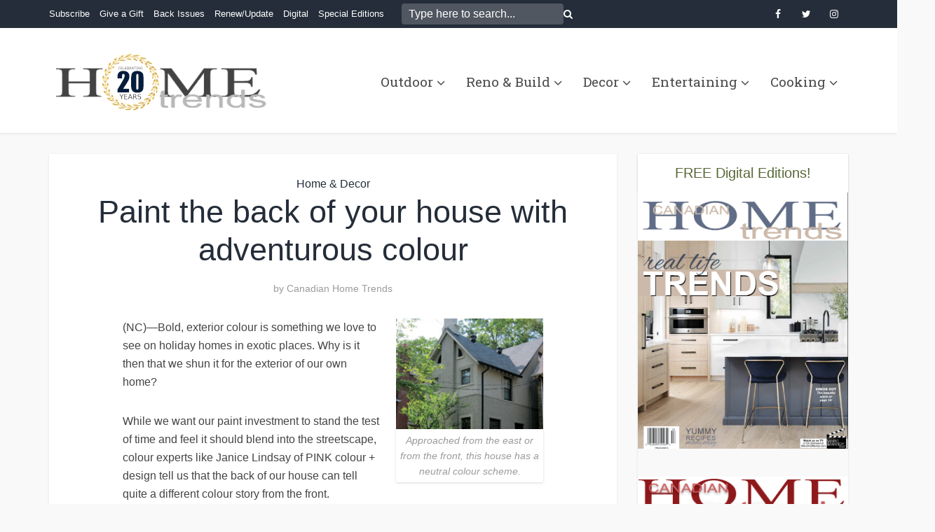

--- FILE ---
content_type: text/html; charset=UTF-8
request_url: https://canadianhometrends.com/paint-the-back-of-your-house-with-adventurous-colour/
body_size: 95953
content:
<!DOCTYPE html>
<html lang="en-US" class="no-js no-svg">

<head>

<meta http-equiv="Content-Type" content="text/html; charset=UTF-8" />
<meta name="viewport" content="user-scalable=yes, width=device-width, initial-scale=1.0, maximum-scale=1, minimum-scale=1">
<link rel="profile" href="https://gmpg.org/xfn/11" />

<meta name='robots' content='index, follow, max-image-preview:large, max-snippet:-1, max-video-preview:-1' />

	<!-- This site is optimized with the Yoast SEO plugin v26.6 - https://yoast.com/wordpress/plugins/seo/ -->
	<title>Paint the back of your house with adventurous colour - Home Trends Magazine</title>
	<meta name="description" content="(NC)—Bold, exterior colour is something we love to see on holiday homes in exotic places. Why is it then that we shun it for the exterior of our own home?" />
	<link rel="canonical" href="https://canadianhometrends.com/paint-the-back-of-your-house-with-adventurous-colour/" />
	<meta property="og:locale" content="en_US" />
	<meta property="og:type" content="article" />
	<meta property="og:title" content="Paint the back of your house with adventurous colour - Home Trends Magazine" />
	<meta property="og:description" content="(NC)—Bold, exterior colour is something we love to see on holiday homes in exotic places. Why is it then that we shun it for the exterior of our own home?" />
	<meta property="og:url" content="https://canadianhometrends.com/paint-the-back-of-your-house-with-adventurous-colour/" />
	<meta property="og:site_name" content="Home Trends Magazine" />
	<meta property="article:publisher" content="http://facebook.com/hometrendsmag" />
	<meta property="article:author" content="http://facebook.com/hometrendsmag" />
	<meta property="article:published_time" content="2012-02-29T20:07:40+00:00" />
	<meta property="og:image" content="https://canadianhometrends.com/wp-content/uploads/2012/02/71840a.jpg" />
	<meta property="og:image:width" content="200" />
	<meta property="og:image:height" content="150" />
	<meta property="og:image:type" content="image/jpeg" />
	<meta name="author" content="Canadian Home Trends" />
	<meta name="twitter:label1" content="Written by" />
	<meta name="twitter:data1" content="Canadian Home Trends" />
	<meta name="twitter:label2" content="Est. reading time" />
	<meta name="twitter:data2" content="3 minutes" />
	<script type="application/ld+json" class="yoast-schema-graph">{"@context":"https://schema.org","@graph":[{"@type":"Article","@id":"https://canadianhometrends.com/paint-the-back-of-your-house-with-adventurous-colour/#article","isPartOf":{"@id":"https://canadianhometrends.com/paint-the-back-of-your-house-with-adventurous-colour/"},"author":{"name":"Canadian Home Trends","@id":"https://canadianhometrends.com/#/schema/person/eb79a613d0c04849421cca99ffd3fd78"},"headline":"Paint the back of your house with adventurous colour","datePublished":"2012-02-29T20:07:40+00:00","mainEntityOfPage":{"@id":"https://canadianhometrends.com/paint-the-back-of-your-house-with-adventurous-colour/"},"wordCount":602,"publisher":{"@id":"https://canadianhometrends.com/#organization"},"image":{"@id":"https://canadianhometrends.com/paint-the-back-of-your-house-with-adventurous-colour/#primaryimage"},"thumbnailUrl":"https://canadianhometrends.com/wp-content/uploads/2012/02/71840a.jpg","articleSection":["Home &amp; Decor"],"inLanguage":"en-US"},{"@type":"WebPage","@id":"https://canadianhometrends.com/paint-the-back-of-your-house-with-adventurous-colour/","url":"https://canadianhometrends.com/paint-the-back-of-your-house-with-adventurous-colour/","name":"Paint the back of your house with adventurous colour - Home Trends Magazine","isPartOf":{"@id":"https://canadianhometrends.com/#website"},"primaryImageOfPage":{"@id":"https://canadianhometrends.com/paint-the-back-of-your-house-with-adventurous-colour/#primaryimage"},"image":{"@id":"https://canadianhometrends.com/paint-the-back-of-your-house-with-adventurous-colour/#primaryimage"},"thumbnailUrl":"https://canadianhometrends.com/wp-content/uploads/2012/02/71840a.jpg","datePublished":"2012-02-29T20:07:40+00:00","description":"(NC)—Bold, exterior colour is something we love to see on holiday homes in exotic places. Why is it then that we shun it for the exterior of our own home?","breadcrumb":{"@id":"https://canadianhometrends.com/paint-the-back-of-your-house-with-adventurous-colour/#breadcrumb"},"inLanguage":"en-US","potentialAction":[{"@type":"ReadAction","target":["https://canadianhometrends.com/paint-the-back-of-your-house-with-adventurous-colour/"]}]},{"@type":"ImageObject","inLanguage":"en-US","@id":"https://canadianhometrends.com/paint-the-back-of-your-house-with-adventurous-colour/#primaryimage","url":"https://canadianhometrends.com/wp-content/uploads/2012/02/71840a.jpg","contentUrl":"https://canadianhometrends.com/wp-content/uploads/2012/02/71840a.jpg","width":200,"height":150},{"@type":"BreadcrumbList","@id":"https://canadianhometrends.com/paint-the-back-of-your-house-with-adventurous-colour/#breadcrumb","itemListElement":[{"@type":"ListItem","position":1,"name":"Home","item":"https://canadianhometrends.com/"},{"@type":"ListItem","position":2,"name":"Paint the back of your house with adventurous colour"}]},{"@type":"WebSite","@id":"https://canadianhometrends.com/#website","url":"https://canadianhometrends.com/","name":"Home Trends Magazine","description":"","publisher":{"@id":"https://canadianhometrends.com/#organization"},"potentialAction":[{"@type":"SearchAction","target":{"@type":"EntryPoint","urlTemplate":"https://canadianhometrends.com/?s={search_term_string}"},"query-input":{"@type":"PropertyValueSpecification","valueRequired":true,"valueName":"search_term_string"}}],"inLanguage":"en-US"},{"@type":"Organization","@id":"https://canadianhometrends.com/#organization","name":"Home Trends Mag","url":"https://canadianhometrends.com/","logo":{"@type":"ImageObject","inLanguage":"en-US","@id":"https://canadianhometrends.com/#/schema/logo/image/","url":"https://canadianhometrends.com/wp-content/uploads/2020/04/logo_CHT.jpg","contentUrl":"https://canadianhometrends.com/wp-content/uploads/2020/04/logo_CHT.jpg","width":512,"height":512,"caption":"Home Trends Mag"},"image":{"@id":"https://canadianhometrends.com/#/schema/logo/image/"},"sameAs":["http://facebook.com/hometrendsmag","https://www.instagram.com/hometrendsmag/","https://www.pinterest.ca/hometrendsmag/"]},{"@type":"Person","@id":"https://canadianhometrends.com/#/schema/person/eb79a613d0c04849421cca99ffd3fd78","name":"Canadian Home Trends","image":{"@type":"ImageObject","inLanguage":"en-US","@id":"https://canadianhometrends.com/#/schema/person/image/","url":"https://secure.gravatar.com/avatar/403ec5daadb211f5b30114c6e88ab23d8ac52e310cffb0e53194326a94e8809b?s=96&d=mm&r=g","contentUrl":"https://secure.gravatar.com/avatar/403ec5daadb211f5b30114c6e88ab23d8ac52e310cffb0e53194326a94e8809b?s=96&d=mm&r=g","caption":"Canadian Home Trends"},"description":"Canadian Home Trends magazine gives you a personal tour of the most stunning homes and condos across Canada. You'll be inspired by a selection of accessible home décor products, trend reports, simple yet stylish DIY projects, and much more. In each issue, you are given the tools to recreate designer spaces you've always dreamt of having at home, in-depth renovation and design advice, colour palette and furniture pairings, and Canada's best places to shop.","sameAs":["http://canadianhometrends.com","http://facebook.com/hometrendsmag","http://instagram.com/hometrendsmag","http://pinterest.com/hometrendsmag","https://x.com/http://twitter.com/hometrendsmag"]}]}</script>
	<!-- / Yoast SEO plugin. -->


<link rel='dns-prefetch' href='//fonts.googleapis.com' />
<link rel='dns-prefetch' href='//www.googletagmanager.com' />
<link rel="alternate" type="application/rss+xml" title="Home Trends Magazine &raquo; Feed" href="https://canadianhometrends.com/feed/" />
<link rel="alternate" type="application/rss+xml" title="Home Trends Magazine &raquo; Comments Feed" href="https://canadianhometrends.com/comments/feed/" />
<link rel="alternate" title="oEmbed (JSON)" type="application/json+oembed" href="https://canadianhometrends.com/wp-json/oembed/1.0/embed?url=https%3A%2F%2Fcanadianhometrends.com%2Fpaint-the-back-of-your-house-with-adventurous-colour%2F" />
<link rel="alternate" title="oEmbed (XML)" type="text/xml+oembed" href="https://canadianhometrends.com/wp-json/oembed/1.0/embed?url=https%3A%2F%2Fcanadianhometrends.com%2Fpaint-the-back-of-your-house-with-adventurous-colour%2F&#038;format=xml" />
<style id='wp-img-auto-sizes-contain-inline-css' type='text/css'>
img:is([sizes=auto i],[sizes^="auto," i]){contain-intrinsic-size:3000px 1500px}
/*# sourceURL=wp-img-auto-sizes-contain-inline-css */
</style>
<style id='wp-emoji-styles-inline-css' type='text/css'>

	img.wp-smiley, img.emoji {
		display: inline !important;
		border: none !important;
		box-shadow: none !important;
		height: 1em !important;
		width: 1em !important;
		margin: 0 0.07em !important;
		vertical-align: -0.1em !important;
		background: none !important;
		padding: 0 !important;
	}
/*# sourceURL=wp-emoji-styles-inline-css */
</style>
<style id='wp-block-library-inline-css' type='text/css'>
:root{--wp-block-synced-color:#7a00df;--wp-block-synced-color--rgb:122,0,223;--wp-bound-block-color:var(--wp-block-synced-color);--wp-editor-canvas-background:#ddd;--wp-admin-theme-color:#007cba;--wp-admin-theme-color--rgb:0,124,186;--wp-admin-theme-color-darker-10:#006ba1;--wp-admin-theme-color-darker-10--rgb:0,107,160.5;--wp-admin-theme-color-darker-20:#005a87;--wp-admin-theme-color-darker-20--rgb:0,90,135;--wp-admin-border-width-focus:2px}@media (min-resolution:192dpi){:root{--wp-admin-border-width-focus:1.5px}}.wp-element-button{cursor:pointer}:root .has-very-light-gray-background-color{background-color:#eee}:root .has-very-dark-gray-background-color{background-color:#313131}:root .has-very-light-gray-color{color:#eee}:root .has-very-dark-gray-color{color:#313131}:root .has-vivid-green-cyan-to-vivid-cyan-blue-gradient-background{background:linear-gradient(135deg,#00d084,#0693e3)}:root .has-purple-crush-gradient-background{background:linear-gradient(135deg,#34e2e4,#4721fb 50%,#ab1dfe)}:root .has-hazy-dawn-gradient-background{background:linear-gradient(135deg,#faaca8,#dad0ec)}:root .has-subdued-olive-gradient-background{background:linear-gradient(135deg,#fafae1,#67a671)}:root .has-atomic-cream-gradient-background{background:linear-gradient(135deg,#fdd79a,#004a59)}:root .has-nightshade-gradient-background{background:linear-gradient(135deg,#330968,#31cdcf)}:root .has-midnight-gradient-background{background:linear-gradient(135deg,#020381,#2874fc)}:root{--wp--preset--font-size--normal:16px;--wp--preset--font-size--huge:42px}.has-regular-font-size{font-size:1em}.has-larger-font-size{font-size:2.625em}.has-normal-font-size{font-size:var(--wp--preset--font-size--normal)}.has-huge-font-size{font-size:var(--wp--preset--font-size--huge)}.has-text-align-center{text-align:center}.has-text-align-left{text-align:left}.has-text-align-right{text-align:right}.has-fit-text{white-space:nowrap!important}#end-resizable-editor-section{display:none}.aligncenter{clear:both}.items-justified-left{justify-content:flex-start}.items-justified-center{justify-content:center}.items-justified-right{justify-content:flex-end}.items-justified-space-between{justify-content:space-between}.screen-reader-text{border:0;clip-path:inset(50%);height:1px;margin:-1px;overflow:hidden;padding:0;position:absolute;width:1px;word-wrap:normal!important}.screen-reader-text:focus{background-color:#ddd;clip-path:none;color:#444;display:block;font-size:1em;height:auto;left:5px;line-height:normal;padding:15px 23px 14px;text-decoration:none;top:5px;width:auto;z-index:100000}html :where(.has-border-color){border-style:solid}html :where([style*=border-top-color]){border-top-style:solid}html :where([style*=border-right-color]){border-right-style:solid}html :where([style*=border-bottom-color]){border-bottom-style:solid}html :where([style*=border-left-color]){border-left-style:solid}html :where([style*=border-width]){border-style:solid}html :where([style*=border-top-width]){border-top-style:solid}html :where([style*=border-right-width]){border-right-style:solid}html :where([style*=border-bottom-width]){border-bottom-style:solid}html :where([style*=border-left-width]){border-left-style:solid}html :where(img[class*=wp-image-]){height:auto;max-width:100%}:where(figure){margin:0 0 1em}html :where(.is-position-sticky){--wp-admin--admin-bar--position-offset:var(--wp-admin--admin-bar--height,0px)}@media screen and (max-width:600px){html :where(.is-position-sticky){--wp-admin--admin-bar--position-offset:0px}}

/*# sourceURL=wp-block-library-inline-css */
</style><style id='global-styles-inline-css' type='text/css'>
:root{--wp--preset--aspect-ratio--square: 1;--wp--preset--aspect-ratio--4-3: 4/3;--wp--preset--aspect-ratio--3-4: 3/4;--wp--preset--aspect-ratio--3-2: 3/2;--wp--preset--aspect-ratio--2-3: 2/3;--wp--preset--aspect-ratio--16-9: 16/9;--wp--preset--aspect-ratio--9-16: 9/16;--wp--preset--color--black: #000000;--wp--preset--color--cyan-bluish-gray: #abb8c3;--wp--preset--color--white: #ffffff;--wp--preset--color--pale-pink: #f78da7;--wp--preset--color--vivid-red: #cf2e2e;--wp--preset--color--luminous-vivid-orange: #ff6900;--wp--preset--color--luminous-vivid-amber: #fcb900;--wp--preset--color--light-green-cyan: #7bdcb5;--wp--preset--color--vivid-green-cyan: #00d084;--wp--preset--color--pale-cyan-blue: #8ed1fc;--wp--preset--color--vivid-cyan-blue: #0693e3;--wp--preset--color--vivid-purple: #9b51e0;--wp--preset--color--vce-acc: #242d39;--wp--preset--color--vce-meta: #9b9b9b;--wp--preset--color--vce-txt: #444444;--wp--preset--color--vce-bg: #ffffff;--wp--preset--color--vce-cat-0: ;--wp--preset--color--vce-cat-245: #5f92bf;--wp--preset--gradient--vivid-cyan-blue-to-vivid-purple: linear-gradient(135deg,rgb(6,147,227) 0%,rgb(155,81,224) 100%);--wp--preset--gradient--light-green-cyan-to-vivid-green-cyan: linear-gradient(135deg,rgb(122,220,180) 0%,rgb(0,208,130) 100%);--wp--preset--gradient--luminous-vivid-amber-to-luminous-vivid-orange: linear-gradient(135deg,rgb(252,185,0) 0%,rgb(255,105,0) 100%);--wp--preset--gradient--luminous-vivid-orange-to-vivid-red: linear-gradient(135deg,rgb(255,105,0) 0%,rgb(207,46,46) 100%);--wp--preset--gradient--very-light-gray-to-cyan-bluish-gray: linear-gradient(135deg,rgb(238,238,238) 0%,rgb(169,184,195) 100%);--wp--preset--gradient--cool-to-warm-spectrum: linear-gradient(135deg,rgb(74,234,220) 0%,rgb(151,120,209) 20%,rgb(207,42,186) 40%,rgb(238,44,130) 60%,rgb(251,105,98) 80%,rgb(254,248,76) 100%);--wp--preset--gradient--blush-light-purple: linear-gradient(135deg,rgb(255,206,236) 0%,rgb(152,150,240) 100%);--wp--preset--gradient--blush-bordeaux: linear-gradient(135deg,rgb(254,205,165) 0%,rgb(254,45,45) 50%,rgb(107,0,62) 100%);--wp--preset--gradient--luminous-dusk: linear-gradient(135deg,rgb(255,203,112) 0%,rgb(199,81,192) 50%,rgb(65,88,208) 100%);--wp--preset--gradient--pale-ocean: linear-gradient(135deg,rgb(255,245,203) 0%,rgb(182,227,212) 50%,rgb(51,167,181) 100%);--wp--preset--gradient--electric-grass: linear-gradient(135deg,rgb(202,248,128) 0%,rgb(113,206,126) 100%);--wp--preset--gradient--midnight: linear-gradient(135deg,rgb(2,3,129) 0%,rgb(40,116,252) 100%);--wp--preset--font-size--small: 13px;--wp--preset--font-size--medium: 20px;--wp--preset--font-size--large: 21px;--wp--preset--font-size--x-large: 42px;--wp--preset--font-size--normal: 16px;--wp--preset--font-size--huge: 28px;--wp--preset--spacing--20: 0.44rem;--wp--preset--spacing--30: 0.67rem;--wp--preset--spacing--40: 1rem;--wp--preset--spacing--50: 1.5rem;--wp--preset--spacing--60: 2.25rem;--wp--preset--spacing--70: 3.38rem;--wp--preset--spacing--80: 5.06rem;--wp--preset--shadow--natural: 6px 6px 9px rgba(0, 0, 0, 0.2);--wp--preset--shadow--deep: 12px 12px 50px rgba(0, 0, 0, 0.4);--wp--preset--shadow--sharp: 6px 6px 0px rgba(0, 0, 0, 0.2);--wp--preset--shadow--outlined: 6px 6px 0px -3px rgb(255, 255, 255), 6px 6px rgb(0, 0, 0);--wp--preset--shadow--crisp: 6px 6px 0px rgb(0, 0, 0);}:where(.is-layout-flex){gap: 0.5em;}:where(.is-layout-grid){gap: 0.5em;}body .is-layout-flex{display: flex;}.is-layout-flex{flex-wrap: wrap;align-items: center;}.is-layout-flex > :is(*, div){margin: 0;}body .is-layout-grid{display: grid;}.is-layout-grid > :is(*, div){margin: 0;}:where(.wp-block-columns.is-layout-flex){gap: 2em;}:where(.wp-block-columns.is-layout-grid){gap: 2em;}:where(.wp-block-post-template.is-layout-flex){gap: 1.25em;}:where(.wp-block-post-template.is-layout-grid){gap: 1.25em;}.has-black-color{color: var(--wp--preset--color--black) !important;}.has-cyan-bluish-gray-color{color: var(--wp--preset--color--cyan-bluish-gray) !important;}.has-white-color{color: var(--wp--preset--color--white) !important;}.has-pale-pink-color{color: var(--wp--preset--color--pale-pink) !important;}.has-vivid-red-color{color: var(--wp--preset--color--vivid-red) !important;}.has-luminous-vivid-orange-color{color: var(--wp--preset--color--luminous-vivid-orange) !important;}.has-luminous-vivid-amber-color{color: var(--wp--preset--color--luminous-vivid-amber) !important;}.has-light-green-cyan-color{color: var(--wp--preset--color--light-green-cyan) !important;}.has-vivid-green-cyan-color{color: var(--wp--preset--color--vivid-green-cyan) !important;}.has-pale-cyan-blue-color{color: var(--wp--preset--color--pale-cyan-blue) !important;}.has-vivid-cyan-blue-color{color: var(--wp--preset--color--vivid-cyan-blue) !important;}.has-vivid-purple-color{color: var(--wp--preset--color--vivid-purple) !important;}.has-black-background-color{background-color: var(--wp--preset--color--black) !important;}.has-cyan-bluish-gray-background-color{background-color: var(--wp--preset--color--cyan-bluish-gray) !important;}.has-white-background-color{background-color: var(--wp--preset--color--white) !important;}.has-pale-pink-background-color{background-color: var(--wp--preset--color--pale-pink) !important;}.has-vivid-red-background-color{background-color: var(--wp--preset--color--vivid-red) !important;}.has-luminous-vivid-orange-background-color{background-color: var(--wp--preset--color--luminous-vivid-orange) !important;}.has-luminous-vivid-amber-background-color{background-color: var(--wp--preset--color--luminous-vivid-amber) !important;}.has-light-green-cyan-background-color{background-color: var(--wp--preset--color--light-green-cyan) !important;}.has-vivid-green-cyan-background-color{background-color: var(--wp--preset--color--vivid-green-cyan) !important;}.has-pale-cyan-blue-background-color{background-color: var(--wp--preset--color--pale-cyan-blue) !important;}.has-vivid-cyan-blue-background-color{background-color: var(--wp--preset--color--vivid-cyan-blue) !important;}.has-vivid-purple-background-color{background-color: var(--wp--preset--color--vivid-purple) !important;}.has-black-border-color{border-color: var(--wp--preset--color--black) !important;}.has-cyan-bluish-gray-border-color{border-color: var(--wp--preset--color--cyan-bluish-gray) !important;}.has-white-border-color{border-color: var(--wp--preset--color--white) !important;}.has-pale-pink-border-color{border-color: var(--wp--preset--color--pale-pink) !important;}.has-vivid-red-border-color{border-color: var(--wp--preset--color--vivid-red) !important;}.has-luminous-vivid-orange-border-color{border-color: var(--wp--preset--color--luminous-vivid-orange) !important;}.has-luminous-vivid-amber-border-color{border-color: var(--wp--preset--color--luminous-vivid-amber) !important;}.has-light-green-cyan-border-color{border-color: var(--wp--preset--color--light-green-cyan) !important;}.has-vivid-green-cyan-border-color{border-color: var(--wp--preset--color--vivid-green-cyan) !important;}.has-pale-cyan-blue-border-color{border-color: var(--wp--preset--color--pale-cyan-blue) !important;}.has-vivid-cyan-blue-border-color{border-color: var(--wp--preset--color--vivid-cyan-blue) !important;}.has-vivid-purple-border-color{border-color: var(--wp--preset--color--vivid-purple) !important;}.has-vivid-cyan-blue-to-vivid-purple-gradient-background{background: var(--wp--preset--gradient--vivid-cyan-blue-to-vivid-purple) !important;}.has-light-green-cyan-to-vivid-green-cyan-gradient-background{background: var(--wp--preset--gradient--light-green-cyan-to-vivid-green-cyan) !important;}.has-luminous-vivid-amber-to-luminous-vivid-orange-gradient-background{background: var(--wp--preset--gradient--luminous-vivid-amber-to-luminous-vivid-orange) !important;}.has-luminous-vivid-orange-to-vivid-red-gradient-background{background: var(--wp--preset--gradient--luminous-vivid-orange-to-vivid-red) !important;}.has-very-light-gray-to-cyan-bluish-gray-gradient-background{background: var(--wp--preset--gradient--very-light-gray-to-cyan-bluish-gray) !important;}.has-cool-to-warm-spectrum-gradient-background{background: var(--wp--preset--gradient--cool-to-warm-spectrum) !important;}.has-blush-light-purple-gradient-background{background: var(--wp--preset--gradient--blush-light-purple) !important;}.has-blush-bordeaux-gradient-background{background: var(--wp--preset--gradient--blush-bordeaux) !important;}.has-luminous-dusk-gradient-background{background: var(--wp--preset--gradient--luminous-dusk) !important;}.has-pale-ocean-gradient-background{background: var(--wp--preset--gradient--pale-ocean) !important;}.has-electric-grass-gradient-background{background: var(--wp--preset--gradient--electric-grass) !important;}.has-midnight-gradient-background{background: var(--wp--preset--gradient--midnight) !important;}.has-small-font-size{font-size: var(--wp--preset--font-size--small) !important;}.has-medium-font-size{font-size: var(--wp--preset--font-size--medium) !important;}.has-large-font-size{font-size: var(--wp--preset--font-size--large) !important;}.has-x-large-font-size{font-size: var(--wp--preset--font-size--x-large) !important;}
/*# sourceURL=global-styles-inline-css */
</style>

<style id='classic-theme-styles-inline-css' type='text/css'>
/*! This file is auto-generated */
.wp-block-button__link{color:#fff;background-color:#32373c;border-radius:9999px;box-shadow:none;text-decoration:none;padding:calc(.667em + 2px) calc(1.333em + 2px);font-size:1.125em}.wp-block-file__button{background:#32373c;color:#fff;text-decoration:none}
/*# sourceURL=/wp-includes/css/classic-themes.min.css */
</style>
<link rel='stylesheet' id='ts_fab_css-css' href='https://canadianhometrends.com/wp-content/plugins/fancier-author-box/css/ts-fab.min.css?ver=1.4' type='text/css' media='all' />
<link rel='stylesheet' id='mks_shortcodes_simple_line_icons-css' href='https://canadianhometrends.com/wp-content/plugins/meks-flexible-shortcodes/css/simple-line/simple-line-icons.css?ver=1.3.8' type='text/css' media='screen' />
<link rel='stylesheet' id='mks_shortcodes_css-css' href='https://canadianhometrends.com/wp-content/plugins/meks-flexible-shortcodes/css/style.css?ver=1.3.8' type='text/css' media='screen' />
<link rel='stylesheet' id='wp-date-remover-css' href='https://canadianhometrends.com/wp-content/plugins/wp-date-remover/public/css/wp-date-remover-public.css?ver=1.0.0' type='text/css' media='all' />
<link rel='stylesheet' id='vce-fonts-css' href='https://fonts.googleapis.com/css2?family=Roboto%20Slab:wght@400' type='text/css' media='all' />
<link rel='stylesheet' id='vce-style-css' href='https://canadianhometrends.com/wp-content/themes/voice/assets/css/min.css?ver=3.0.3' type='text/css' media='all' />
<style id='vce-style-inline-css' type='text/css'>
body, button, input, select, textarea {font-size: 1.6rem;}.vce-single .entry-headline p{font-size: 2.2rem;}.main-navigation a{font-size: 1.9rem;}.sidebar .widget-title{font-size: 2.0rem;}.sidebar .widget, .vce-lay-c .entry-content, .vce-lay-h .entry-content {font-size: 1.6rem;}.vce-featured-link-article{font-size: 5.2rem;}.vce-featured-grid-big.vce-featured-grid .vce-featured-link-article{font-size: 3.4rem;}.vce-featured-grid .vce-featured-link-article{font-size: 2.2rem;}h1 { font-size: 4.5rem; }h2 { font-size: 4.0rem; }h3 { font-size: 3.5rem; }h4 { font-size: 2.5rem; }h5 { font-size: 2.0rem; }h6 { font-size: 1.8rem; }.comment-reply-title, .main-box-title{font-size: 2.6rem;}h1.entry-title{font-size: 4.5rem;}.vce-lay-a .entry-title a{font-size: 3.8rem;}.vce-lay-b .entry-title{font-size: 2.8rem;}.vce-lay-c .entry-title, .vce-sid-none .vce-lay-c .entry-title{font-size: 2.6rem;}.vce-lay-d .entry-title{font-size: 1.7rem;}.vce-lay-e .entry-title{font-size: 1.8rem;}.vce-lay-f .entry-title{font-size: 2.0rem;}.vce-lay-g .entry-title a, .vce-lay-g .entry-title a:hover{font-size: 3.4rem;}.vce-lay-h .entry-title{font-size: 2.8rem;}.entry-meta div,.entry-meta div a,.vce-lay-g .meta-item,.vce-lay-c .meta-item{font-size: 1.4rem;}.vce-lay-d .meta-category a,.vce-lay-d .entry-meta div,.vce-lay-d .entry-meta div a,.vce-lay-e .entry-meta div,.vce-lay-e .entry-meta div a,.vce-lay-e .fn,.vce-lay-e .meta-item{font-size: 1.3rem;}body {background-color:#f9f9f9;}body,.mks_author_widget h3,.site-description,.meta-category a,textarea {font-family: Arial, Helvetica, sans-serif;font-weight: 400;}h1,h2,h3,h4,h5,h6,blockquote,.vce-post-link,.site-title,.site-title a,.main-box-title,.comment-reply-title,.entry-title a,.vce-single .entry-headline p,.vce-prev-next-link,.author-title,.mks_pullquote,.widget_rss ul li .rsswidget,#bbpress-forums .bbp-forum-title,#bbpress-forums .bbp-topic-permalink {font-family: Arial, Helvetica, sans-serif;font-weight: 400;}.main-navigation a,.sidr a{font-family: 'Roboto Slab';font-weight: 400;}.vce-single .entry-content,.vce-single .entry-headline,.vce-single .entry-footer,.vce-share-bar {width: 600px;}.vce-lay-a .lay-a-content{width: 600px;max-width: 600px;}.vce-page .entry-content,.vce-page .entry-title-page {width: 600px;}.vce-sid-none .vce-single .entry-content,.vce-sid-none .vce-single .entry-headline,.vce-sid-none .vce-single .entry-footer {width: 600px;}.vce-sid-none .vce-page .entry-content,.vce-sid-none .vce-page .entry-title-page,.error404 .entry-content {width: 600px;max-width: 600px;}body, button, input, select, textarea{color: #444444;}h1,h2,h3,h4,h5,h6,.entry-title a,.prev-next-nav a,#bbpress-forums .bbp-forum-title, #bbpress-forums .bbp-topic-permalink,.woocommerce ul.products li.product .price .amount{color: #242d39;}a,.entry-title a:hover,.vce-prev-next-link:hover,.vce-author-links a:hover,.required,.error404 h4,.prev-next-nav a:hover,#bbpress-forums .bbp-forum-title:hover, #bbpress-forums .bbp-topic-permalink:hover,.woocommerce ul.products li.product h3:hover,.woocommerce ul.products li.product h3:hover mark,.main-box-title a:hover{color: #242d39;}.vce-square,.vce-main-content .mejs-controls .mejs-time-rail .mejs-time-current,button,input[type="button"],input[type="reset"],input[type="submit"],.vce-button,.pagination-wapper a,#vce-pagination .next.page-numbers,#vce-pagination .prev.page-numbers,#vce-pagination .page-numbers,#vce-pagination .page-numbers.current,.vce-link-pages a,#vce-pagination a,.vce-load-more a,.vce-slider-pagination .owl-nav > div,.vce-mega-menu-posts-wrap .owl-nav > div,.comment-reply-link:hover,.vce-featured-section a,.vce-lay-g .vce-featured-info .meta-category a,.vce-404-menu a,.vce-post.sticky .meta-image:before,#vce-pagination .page-numbers:hover,#bbpress-forums .bbp-pagination .current,#bbpress-forums .bbp-pagination a:hover,.woocommerce #respond input#submit,.woocommerce a.button,.woocommerce button.button,.woocommerce input.button,.woocommerce ul.products li.product .added_to_cart,.woocommerce #respond input#submit:hover,.woocommerce a.button:hover,.woocommerce button.button:hover,.woocommerce input.button:hover,.woocommerce ul.products li.product .added_to_cart:hover,.woocommerce #respond input#submit.alt,.woocommerce a.button.alt,.woocommerce button.button.alt,.woocommerce input.button.alt,.woocommerce #respond input#submit.alt:hover, .woocommerce a.button.alt:hover, .woocommerce button.button.alt:hover, .woocommerce input.button.alt:hover,.woocommerce span.onsale,.woocommerce .widget_price_filter .ui-slider .ui-slider-range,.woocommerce .widget_price_filter .ui-slider .ui-slider-handle,.comments-holder .navigation .page-numbers.current,.vce-lay-a .vce-read-more:hover,.vce-lay-c .vce-read-more:hover,body div.wpforms-container-full .wpforms-form input[type=submit], body div.wpforms-container-full .wpforms-form button[type=submit], body div.wpforms-container-full .wpforms-form .wpforms-page-button,body div.wpforms-container-full .wpforms-form input[type=submit]:hover, body div.wpforms-container-full .wpforms-form button[type=submit]:hover, body div.wpforms-container-full .wpforms-form .wpforms-page-button:hover,.wp-block-search__button {background-color: #242d39;}#vce-pagination .page-numbers,.comments-holder .navigation .page-numbers{background: transparent;color: #242d39;border: 1px solid #242d39;}.comments-holder .navigation .page-numbers:hover{background: #242d39;border: 1px solid #242d39;}.bbp-pagination-links a{background: transparent;color: #242d39;border: 1px solid #242d39 !important;}#vce-pagination .page-numbers.current,.bbp-pagination-links span.current,.comments-holder .navigation .page-numbers.current{border: 1px solid #242d39;}.widget_categories .cat-item:before,.widget_categories .cat-item .count{background: #242d39;}.comment-reply-link,.vce-lay-a .vce-read-more,.vce-lay-c .vce-read-more{border: 1px solid #242d39;}.entry-meta div,.entry-meta-count,.entry-meta div a,.comment-metadata a,.meta-category span,.meta-author-wrapped,.wp-caption .wp-caption-text,.widget_rss .rss-date,.sidebar cite,.site-footer cite,.sidebar .vce-post-list .entry-meta div,.sidebar .vce-post-list .entry-meta div a,.sidebar .vce-post-list .fn,.sidebar .vce-post-list .fn a,.site-footer .vce-post-list .entry-meta div,.site-footer .vce-post-list .entry-meta div a,.site-footer .vce-post-list .fn,.site-footer .vce-post-list .fn a,#bbpress-forums .bbp-topic-started-by,#bbpress-forums .bbp-topic-started-in,#bbpress-forums .bbp-forum-info .bbp-forum-content,#bbpress-forums p.bbp-topic-meta,span.bbp-admin-links a,.bbp-reply-post-date,#bbpress-forums li.bbp-header,#bbpress-forums li.bbp-footer,.woocommerce .woocommerce-result-count,.woocommerce .product_meta{color: #9b9b9b;}.main-box-title, .comment-reply-title, .main-box-head{background: #ffffff;color: #242d39;}.main-box-title a{color: #242d39;}.sidebar .widget .widget-title a{color: #242d39;}.main-box,.comment-respond,.prev-next-nav{background: #ffffff;}.vce-post,ul.comment-list > li.comment,.main-box-single,.ie8 .vce-single,#disqus_thread,.vce-author-card,.vce-author-card .vce-content-outside,.mks-bredcrumbs-container,ul.comment-list > li.pingback{background: #ffffff;}.mks_tabs.horizontal .mks_tab_nav_item.active{border-bottom: 1px solid #ffffff;}.mks_tabs.horizontal .mks_tab_item,.mks_tabs.vertical .mks_tab_nav_item.active,.mks_tabs.horizontal .mks_tab_nav_item.active{background: #ffffff;}.mks_tabs.vertical .mks_tab_nav_item.active{border-right: 1px solid #ffffff;}#vce-pagination,.vce-slider-pagination .owl-controls,.vce-content-outside,.comments-holder .navigation{background: #ffffff;}.sidebar .widget-title{background: #ffffff;color: #586837;}.sidebar .widget{background: #f9f9f9;}.sidebar .widget,.sidebar .widget li a,.sidebar .mks_author_widget h3 a,.sidebar .mks_author_widget h3,.sidebar .vce-search-form .vce-search-input,.sidebar .vce-search-form .vce-search-input:focus{color: #444444;}.sidebar .widget li a:hover,.sidebar .widget a,.widget_nav_menu li.menu-item-has-children:hover:after,.widget_pages li.page_item_has_children:hover:after{color: #cf4d35;}.sidebar .tagcloud a {border: 1px solid #cf4d35;}.sidebar .mks_author_link,.sidebar .tagcloud a:hover,.sidebar .mks_themeforest_widget .more,.sidebar button,.sidebar input[type="button"],.sidebar input[type="reset"],.sidebar input[type="submit"],.sidebar .vce-button,.sidebar .bbp_widget_login .button{background-color: #cf4d35;}.sidebar .mks_author_widget .mks_autor_link_wrap,.sidebar .mks_themeforest_widget .mks_read_more,.widget .meks-instagram-follow-link {background: #f3f3f3;}.sidebar #wp-calendar caption,.sidebar .recentcomments,.sidebar .post-date,.sidebar #wp-calendar tbody{color: rgba(68,68,68,0.7);}.site-footer{background: #242d39;}.site-footer .widget-title{color: #ffffff;}.site-footer,.site-footer .widget,.site-footer .widget li a,.site-footer .mks_author_widget h3 a,.site-footer .mks_author_widget h3,.site-footer .vce-search-form .vce-search-input,.site-footer .vce-search-form .vce-search-input:focus{color: #ffffff;}.site-footer .widget li a:hover,.site-footer .widget a,.site-info a{color: #cf4d35;}.site-footer .tagcloud a {border: 1px solid #cf4d35;}.site-footer .mks_author_link,.site-footer .mks_themeforest_widget .more,.site-footer button,.site-footer input[type="button"],.site-footer input[type="reset"],.site-footer input[type="submit"],.site-footer .vce-button,.site-footer .tagcloud a:hover{background-color: #cf4d35;}.site-footer #wp-calendar caption,.site-footer .recentcomments,.site-footer .post-date,.site-footer #wp-calendar tbody,.site-footer .site-info{color: rgba(255,255,255,0.7);}.top-header,.top-nav-menu li .sub-menu{background: #242d39;}.top-header,.top-header a{color: #ffffff;}.top-header .vce-search-form .vce-search-input,.top-header .vce-search-input:focus,.top-header .vce-search-submit{color: #ffffff;}.top-header .vce-search-form .vce-search-input::-webkit-input-placeholder { color: #ffffff;}.top-header .vce-search-form .vce-search-input:-moz-placeholder { color: #ffffff;}.top-header .vce-search-form .vce-search-input::-moz-placeholder { color: #ffffff;}.top-header .vce-search-form .vce-search-input:-ms-input-placeholder { color: #ffffff;}.header-1-wrapper{height: 150px;padding-top: 15px;}.header-2-wrapper,.header-3-wrapper{height: 150px;}.header-2-wrapper .site-branding,.header-3-wrapper .site-branding{top: 15px;left: 0px;}.site-title a, .site-title a:hover{color: #232323;}.site-description{color: #aaaaaa;}.main-header{background-color: #ffffff;}.header-bottom-wrapper{background: #fcfcfc;}.vce-header-ads{margin: 30px 0;}.header-3-wrapper .nav-menu > li > a{padding: 65px 15px;}.header-sticky,.sidr{background: rgba(255,255,255,0.95);}.ie8 .header-sticky{background: #ffffff;}.main-navigation a,.nav-menu .vce-mega-menu > .sub-menu > li > a,.sidr li a,.vce-menu-parent{color: #4a4a4a;}.nav-menu > li:hover > a,.nav-menu > .current_page_item > a,.nav-menu > .current-menu-item > a,.nav-menu > .current-menu-ancestor > a,.main-navigation a.vce-item-selected,.main-navigation ul ul li:hover > a,.nav-menu ul .current-menu-item a,.nav-menu ul .current_page_item a,.vce-menu-parent:hover,.sidr li a:hover,.sidr li.sidr-class-current_page_item > a,.main-navigation li.current-menu-item.fa:before,.vce-responsive-nav{color: #919191;}#sidr-id-vce_main_navigation_menu .soc-nav-menu li a:hover {color: #ffffff;}.nav-menu > li:hover > a,.nav-menu > .current_page_item > a,.nav-menu > .current-menu-item > a,.nav-menu > .current-menu-ancestor > a,.main-navigation a.vce-item-selected,.main-navigation ul ul,.header-sticky .nav-menu > .current_page_item:hover > a,.header-sticky .nav-menu > .current-menu-item:hover > a,.header-sticky .nav-menu > .current-menu-ancestor:hover > a,.header-sticky .main-navigation a.vce-item-selected:hover{background-color: #ffffff;}.search-header-wrap ul {border-top: 2px solid #919191;}.vce-cart-icon a.vce-custom-cart span,.sidr-class-vce-custom-cart .sidr-class-vce-cart-count {background: #919191;font-family: Arial, Helvetica, sans-serif;}.vce-border-top .main-box-title{border-top: 2px solid #242d39;}.tagcloud a:hover,.sidebar .widget .mks_author_link,.sidebar .widget.mks_themeforest_widget .more,.site-footer .widget .mks_author_link,.site-footer .widget.mks_themeforest_widget .more,.vce-lay-g .entry-meta div,.vce-lay-g .fn,.vce-lay-g .fn a{color: #FFF;}.vce-featured-header .vce-featured-header-background{opacity: 0.0}.vce-featured-grid .vce-featured-header-background,.vce-post-big .vce-post-img:after,.vce-post-slider .vce-post-img:after{opacity: 0.0}.vce-featured-grid .owl-item:hover .vce-grid-text .vce-featured-header-background,.vce-post-big li:hover .vce-post-img:after,.vce-post-slider li:hover .vce-post-img:after {opacity: 0.2}.vce-featured-grid.vce-featured-grid-big .vce-featured-header-background,.vce-post-big .vce-post-img:after,.vce-post-slider .vce-post-img:after{opacity: 0.5}.vce-featured-grid.vce-featured-grid-big .owl-item:hover .vce-grid-text .vce-featured-header-background,.vce-post-big li:hover .vce-post-img:after,.vce-post-slider li:hover .vce-post-img:after {opacity: 0.8}#back-top {background: #323232}.sidr input[type=text]{background: rgba(74,74,74,0.1);color: rgba(74,74,74,0.5);}.is-style-solid-color{background-color: #242d39;color: #ffffff;}.wp-block-image figcaption{color: #9b9b9b;}.wp-block-cover .wp-block-cover-image-text, .wp-block-cover .wp-block-cover-text, .wp-block-cover h2, .wp-block-cover-image .wp-block-cover-image-text, .wp-block-cover-image .wp-block-cover-text, .wp-block-cover-image h2,p.has-drop-cap:not(:focus)::first-letter,p.wp-block-subhead{font-family: Arial, Helvetica, sans-serif;font-weight: 400;}.wp-block-cover .wp-block-cover-image-text, .wp-block-cover .wp-block-cover-text, .wp-block-cover h2, .wp-block-cover-image .wp-block-cover-image-text, .wp-block-cover-image .wp-block-cover-text, .wp-block-cover-image h2{font-size: 2.5rem;}p.wp-block-subhead{font-size: 2.2rem;}.wp-block-button__link{background: #242d39}.wp-block-search .wp-block-search__button{color: #ffffff}.meta-image:hover a img,.vce-lay-h .img-wrap:hover .meta-image > img,.img-wrp:hover img,.vce-gallery-big:hover img,.vce-gallery .gallery-item:hover img,.wp-block-gallery .blocks-gallery-item:hover img,.vce_posts_widget .vce-post-big li:hover img,.vce-featured-grid .owl-item:hover img,.vce-post-img:hover img,.mega-menu-img:hover img{-webkit-transform: scale(1.1);-moz-transform: scale(1.1);-o-transform: scale(1.1);-ms-transform: scale(1.1);transform: scale(1.1);}.has-small-font-size{ font-size: 1.2rem;}.has-large-font-size{ font-size: 1.9rem;}.has-huge-font-size{ font-size: 2.3rem;}@media(min-width: 671px){.has-small-font-size{ font-size: 1.3rem;}.has-normal-font-size{ font-size: 1.6rem;}.has-large-font-size{ font-size: 2.1rem;}.has-huge-font-size{ font-size: 2.8rem;}}.has-vce-acc-background-color{ background-color: #242d39;}.has-vce-acc-color{ color: #242d39;}.has-vce-meta-background-color{ background-color: #9b9b9b;}.has-vce-meta-color{ color: #9b9b9b;}.has-vce-txt-background-color{ background-color: #444444;}.has-vce-txt-color{ color: #444444;}.has-vce-bg-background-color{ background-color: #ffffff;}.has-vce-bg-color{ color: #ffffff;}.has-vce-cat-0-background-color{ background-color: ;}.has-vce-cat-0-color{ color: ;}.has-vce-cat-245-background-color{ background-color: #5f92bf;}.has-vce-cat-245-color{ color: #5f92bf;}a.category-245, .sidebar .widget .vce-post-list a.category-245{ color: #5f92bf;}body.category-245 .main-box-title, .main-box-title.cat-245 { border-top: 2px solid #5f92bf;}.widget_categories li.cat-item-245 .count { background: #5f92bf;}.widget_categories li.cat-item-245:before { background:#5f92bf;}.vce-featured-section .category-245, .vce-post-big .meta-category a.category-245, .vce-post-slider .meta-category a.category-245{ background-color: #5f92bf;}.vce-lay-g .vce-featured-info .meta-category a.category-245{ background-color: #5f92bf;}.vce-lay-h header .meta-category a.category-245{ background-color: #5f92bf;}
/*# sourceURL=vce-style-inline-css */
</style>
<link rel='stylesheet' id='meks-ads-widget-css' href='https://canadianhometrends.com/wp-content/plugins/meks-easy-ads-widget/css/style.css?ver=2.0.9' type='text/css' media='all' />
<link rel='stylesheet' id='meks_instagram-widget-styles-css' href='https://canadianhometrends.com/wp-content/plugins/meks-easy-instagram-widget/css/widget.css?ver=67bc56659919eddfbbf60cfa1b5d6d2f' type='text/css' media='all' />
<link rel='stylesheet' id='meks-flickr-widget-css' href='https://canadianhometrends.com/wp-content/plugins/meks-simple-flickr-widget/css/style.css?ver=1.3' type='text/css' media='all' />
<link rel='stylesheet' id='meks-author-widget-css' href='https://canadianhometrends.com/wp-content/plugins/meks-smart-author-widget/css/style.css?ver=1.1.5' type='text/css' media='all' />
<link rel='stylesheet' id='meks-social-widget-css' href='https://canadianhometrends.com/wp-content/plugins/meks-smart-social-widget/css/style.css?ver=1.6.5' type='text/css' media='all' />
<link rel='stylesheet' id='meks-themeforest-widget-css' href='https://canadianhometrends.com/wp-content/plugins/meks-themeforest-smart-widget/css/style.css?ver=1.6' type='text/css' media='all' />
<link rel='stylesheet' id='newsletter-css' href='https://canadianhometrends.com/wp-content/plugins/newsletter/style.css?ver=9.1.0' type='text/css' media='all' />
<link rel='stylesheet' id='meks_ess-main-css' href='https://canadianhometrends.com/wp-content/plugins/meks-easy-social-share/assets/css/main.css?ver=1.3' type='text/css' media='all' />
<link rel='stylesheet' id='wp_review-style-css' href='https://canadianhometrends.com/wp-content/plugins/wp-review/public/css/wp-review.css?ver=5.3.5' type='text/css' media='all' />
<script type="text/javascript" src="https://canadianhometrends.com/wp-includes/js/jquery/jquery.min.js?ver=3.7.1" id="jquery-core-js"></script>
<script type="text/javascript" src="https://canadianhometrends.com/wp-includes/js/jquery/jquery-migrate.min.js?ver=3.4.1" id="jquery-migrate-js"></script>
<script type="text/javascript" id="adrotate-clicker-js-extra">
/* <![CDATA[ */
var click_object = {"ajax_url":"https://canadianhometrends.com/wp-admin/admin-ajax.php"};
//# sourceURL=adrotate-clicker-js-extra
/* ]]> */
</script>
<script type="text/javascript" src="https://canadianhometrends.com/wp-content/plugins/adrotate/library/jquery.clicker.js" id="adrotate-clicker-js"></script>
<script type="text/javascript" src="https://canadianhometrends.com/wp-content/plugins/fancier-author-box/js/ts-fab.min.js?ver=1.4" id="ts_fab_js-js"></script>
<script type="text/javascript" src="https://canadianhometrends.com/wp-content/plugins/wp-date-remover/public/js/wp-date-remover-public.js?ver=1.0.0" id="wp-date-remover-js"></script>
<link rel="https://api.w.org/" href="https://canadianhometrends.com/wp-json/" /><link rel="alternate" title="JSON" type="application/json" href="https://canadianhometrends.com/wp-json/wp/v2/posts/9386" /><link rel="EditURI" type="application/rsd+xml" title="RSD" href="https://canadianhometrends.com/xmlrpc.php?rsd" />

<link rel='shortlink' href='https://canadianhometrends.com/?p=9386' />
<meta name="generator" content="Redux 4.5.9" />
<!-- This site is using AdRotate v5.13.6.1 to display their advertisements - https://ajdg.solutions/ -->
<!-- AdRotate CSS -->
<style type="text/css" media="screen">
	.g { margin:0px; padding:0px; overflow:hidden; line-height:1; zoom:1; }
	.g img { height:auto; }
	.g-col { position:relative; float:left; }
	.g-col:first-child { margin-left: 0; }
	.g-col:last-child { margin-right: 0; }
	.g-1 {  margin: 0 auto; }
	.g-2 { min-width:1px; max-width:402px; }
	.b-2 { margin:1px; }
	.g-3 { margin:1px;  }
	.g-4 { min-width:0px; max-width:250px; }
	.b-4 { margin:0px; }
	.g-9 { min-width:0px; max-width:300px; }
	.b-9 { margin:0px; }
	@media only screen and (max-width: 480px) {
		.g-col, .g-dyn, .g-single { width:100%; margin-left:0; margin-right:0; }
	}
.adrotate_widgets, .ajdg_bnnrwidgets, .ajdg_grpwidgets { overflow:hidden; padding:0; }
</style>
<!-- /AdRotate CSS -->

<style>
		#category-posts-4-internal .cat-post-thumbnail .cat-post-crop img {height: 250px;}
#category-posts-4-internal .cat-post-thumbnail .cat-post-crop img {width: 250px;}
#category-posts-4-internal .cat-post-thumbnail .cat-post-crop img {object-fit: cover; max-width: 100%; display: block;}
#category-posts-4-internal .cat-post-thumbnail .cat-post-crop-not-supported img {width: 100%;}
#category-posts-4-internal .cat-post-thumbnail {max-width:100%;}
#category-posts-4-internal .cat-post-item img {margin: initial;}
</style>
		<meta name="generator" content="Site Kit by Google 1.168.0" /><script type="text/javascript" async="" src="https://canadianhometrends.com/wp-content/plugins/ziplist-recipe-plugin/zlrecipe_print.js"></script>
<link charset="utf-8" href="https://canadianhometrends.com/wp-content/plugins/ziplist-recipe-plugin/zlrecipe-std.css" rel="stylesheet" type="text/css" />
</head>

<body class="wp-singular post-template-default single single-post postid-9386 single-format-standard wp-embed-responsive wp-theme-voice vce-sid-right voice-v_3_0_3">

<div id="vce-main">

<header id="header" class="main-header">
	<div class="top-header">
	<div class="container">

					<div class="vce-wrap-left">
					<ul id="vce_top_navigation_menu" class="top-nav-menu"><li id="menu-item-22455" class="menu-item menu-item-type-custom menu-item-object-custom menu-item-22455"><a href="http://canadianhometrends.com/promo/">Subscribe</a></li>
<li id="menu-item-22456" class="menu-item menu-item-type-custom menu-item-object-custom menu-item-22456"><a href="http://canadianhometrends.com/promo/">Give a Gift</a></li>
<li id="menu-item-22458" class="menu-item menu-item-type-custom menu-item-object-custom menu-item-22458"><a href="http://canadianhometrends.com/shop/">Back Issues</a></li>
<li id="menu-item-22459" class="menu-item menu-item-type-custom menu-item-object-custom menu-item-22459"><a href="http://canadianhometrends.com/access-your-subscription/">Renew/Update</a></li>
<li id="menu-item-22457" class="menu-item menu-item-type-custom menu-item-object-custom menu-item-22457"><a href="http://canadianhometrends.com/log-in/">Digital</a></li>
<li id="menu-item-35832" class="menu-item menu-item-type-post_type menu-item-object-page menu-item-35832"><a href="https://canadianhometrends.com/special-editions/">Special Editions</a></li>
</ul>			</div>
				
					<div class="vce-wrap-right">
					<div class="menu-social-media-menu-container"><ul id="vce_social_menu" class="soc-nav-menu"><li id="menu-item-34076" class="menu-item menu-item-type-custom menu-item-object-custom menu-item-34076"><a href="http://facebook.com/hometrendsmag"><span class="vce-social-name">Facebook</span></a></li>
<li id="menu-item-34077" class="menu-item menu-item-type-custom menu-item-object-custom menu-item-34077"><a href="http://twitter.com/hometrendsmag"><span class="vce-social-name">Twitter</span></a></li>
<li id="menu-item-34078" class="menu-item menu-item-type-custom menu-item-object-custom menu-item-34078"><a href="https://www.instagram.com/hometrendsmag/"><span class="vce-social-name">Instagram</span></a></li>
</ul></div>
			</div>
		
					<div class="vce-wrap-center">
				<form class="vce-search-form" action="https://canadianhometrends.com/" method="get">
	<input name="s" class="vce-search-input" size="20" type="text" value="Type here to search..." onfocus="(this.value == 'Type here to search...') && (this.value = '')" onblur="(this.value == '') && (this.value = 'Type here to search...')" placeholder="Type here to search..." />
		<button type="submit" class="vce-search-submit"><i class="fa fa-search"></i></button> 
</form>			</div>
		


	</div>
</div><div class="container header-main-area header-3-wrapper">	
		<div class="vce-res-nav">
	<a class="vce-responsive-nav" href="#sidr-main"><i class="fa fa-bars"></i></a>
</div>
<div class="site-branding">
	<span class="site-title"><a href="https://canadianhometrends.com/" rel="home" class="has-logo"><picture class="vce-logo"><source media="(min-width: 1024px)" srcset="https://canadianhometrends.com/wp-content/uploads/2024/06/20-year-website-logo.png"><source srcset="https://canadianhometrends.com/wp-content/uploads/2024/06/20-year-website-logo.png"><img src="https://canadianhometrends.com/wp-content/uploads/2024/06/20-year-website-logo.png" alt="Home Trends Magazine"></picture></a></span></div>
		<nav id="site-navigation" class="main-navigation" role="navigation">
	<ul id="vce_main_navigation_menu" class="nav-menu"><li id="menu-item-34170" class="menu-item menu-item-type-taxonomy menu-item-object-category menu-item-34170 vce-mega-cat vce-cat-14"><a href="https://canadianhometrends.com/category/outdoor-living/" data-mega_cat_id="14">Outdoor</a><ul class="vce-mega-menu-wrapper"></ul><li id="menu-item-34155" class="menu-item menu-item-type-taxonomy menu-item-object-category menu-item-has-children menu-item-34155 vce-cat-5"><a href="https://canadianhometrends.com/category/building-reno/">Reno &#038; Build</a>
<ul class="sub-menu">
	<li id="menu-item-34156" class="menu-item menu-item-type-taxonomy menu-item-object-category menu-item-34156 vce-cat-1209"><a href="https://canadianhometrends.com/category/condo-small-space-living/">Condo</a>	<li id="menu-item-34168" class="menu-item menu-item-type-taxonomy menu-item-object-category menu-item-34168 vce-cat-13"><a href="https://canadianhometrends.com/category/kitchen-bathroom/">Kitchen &amp; Bath</a></ul>
<li id="menu-item-34162" class="menu-item menu-item-type-taxonomy menu-item-object-category current-post-ancestor current-menu-parent current-post-parent menu-item-has-children menu-item-34162 vce-cat-33"><a href="https://canadianhometrends.com/category/home-decor/">Decor</a>
<ul class="sub-menu">
	<li id="menu-item-34158" class="menu-item menu-item-type-taxonomy menu-item-object-category menu-item-34158 vce-cat-1213"><a href="https://canadianhometrends.com/category/design-boards/">Design Boards</a>	<li id="menu-item-34164" class="menu-item menu-item-type-taxonomy menu-item-object-category menu-item-34164 vce-cat-242"><a href="https://canadianhometrends.com/category/home-decor/designer-diy/">DIY Ideas</a>	<li id="menu-item-34159" class="menu-item menu-item-type-taxonomy menu-item-object-category menu-item-34159 vce-cat-245"><a href="https://canadianhometrends.com/category/designer-spaces/">Designer Spaces</a>	<li id="menu-item-34163" class="menu-item menu-item-type-taxonomy menu-item-object-category menu-item-34163 vce-cat-244"><a href="https://canadianhometrends.com/category/home-decor/colour/">Colour 101</a>	<li id="menu-item-34165" class="menu-item menu-item-type-taxonomy menu-item-object-category menu-item-34165 vce-cat-265"><a href="https://canadianhometrends.com/category/home-decor/home-staging/">Home Staging &amp; Real Estate</a>	<li id="menu-item-34166" class="menu-item menu-item-type-taxonomy menu-item-object-category menu-item-34166 vce-cat-17"><a href="https://canadianhometrends.com/category/home-decor/organization/">Storage &amp; Organization</a>	<li id="menu-item-34167" class="menu-item menu-item-type-taxonomy menu-item-object-category menu-item-34167 vce-cat-243"><a href="https://canadianhometrends.com/category/home-decor/trends-inspiration/">Trend Watch</a>	<li id="menu-item-34169" class="menu-item menu-item-type-taxonomy menu-item-object-category menu-item-34169 vce-cat-330"><a href="https://canadianhometrends.com/category/meet-our-design-bloggers/">Meet Our Design Bloggers</a></ul>
<li id="menu-item-34161" class="menu-item menu-item-type-taxonomy menu-item-object-category menu-item-34161 vce-mega-cat vce-cat-248"><a href="https://canadianhometrends.com/category/holidays/" data-mega_cat_id="248">Entertaining</a><ul class="vce-mega-menu-wrapper"></ul><li id="menu-item-34171" class="menu-item menu-item-type-taxonomy menu-item-object-category menu-item-has-children menu-item-34171 vce-cat-19"><a href="https://canadianhometrends.com/category/recipes/">Cooking</a>
<ul class="sub-menu">
	<li id="menu-item-34172" class="menu-item menu-item-type-taxonomy menu-item-object-category menu-item-34172 vce-cat-36"><a href="https://canadianhometrends.com/category/recipes/appetizers/">Appetizers</a>	<li id="menu-item-34173" class="menu-item menu-item-type-taxonomy menu-item-object-category menu-item-34173 vce-cat-212"><a href="https://canadianhometrends.com/category/recipes/beverage-recipes/">Beverage Recipes</a>	<li id="menu-item-34174" class="menu-item menu-item-type-taxonomy menu-item-object-category menu-item-34174 vce-cat-255"><a href="https://canadianhometrends.com/category/recipes/breakfast/">Breakfast</a>	<li id="menu-item-34175" class="menu-item menu-item-type-taxonomy menu-item-object-category menu-item-34175 vce-cat-595"><a href="https://canadianhometrends.com/category/recipes/cooking-school/">Cooking School</a>	<li id="menu-item-34176" class="menu-item menu-item-type-taxonomy menu-item-object-category menu-item-34176 vce-cat-214"><a href="https://canadianhometrends.com/category/recipes/desserts/">Desserts</a>	<li id="menu-item-34177" class="menu-item menu-item-type-taxonomy menu-item-object-category menu-item-34177 vce-cat-220"><a href="https://canadianhometrends.com/category/recipes/entrees/">Entrees</a>	<li id="menu-item-34178" class="menu-item menu-item-type-taxonomy menu-item-object-category menu-item-34178 vce-cat-250"><a href="https://canadianhometrends.com/category/recipes/gravy-and-sauces/">Gravy, Sauces and Stuffing</a>	<li id="menu-item-34179" class="menu-item menu-item-type-taxonomy menu-item-object-category menu-item-34179 vce-cat-241"><a href="https://canadianhometrends.com/category/recipes/grill-recipes/">Grill Recipes</a>	<li id="menu-item-34180" class="menu-item menu-item-type-taxonomy menu-item-object-category menu-item-34180 vce-cat-254"><a href="https://canadianhometrends.com/category/recipes/kitchen-tips-tricks/">Kitchen Tips &amp; Tricks</a>	<li id="menu-item-34181" class="menu-item menu-item-type-taxonomy menu-item-object-category menu-item-34181 vce-cat-218"><a href="https://canadianhometrends.com/category/recipes/pasta/">Pasta, Rice &amp; Potatoes</a>	<li id="menu-item-34182" class="menu-item menu-item-type-taxonomy menu-item-object-category menu-item-34182 vce-cat-215"><a href="https://canadianhometrends.com/category/recipes/sandwiches-burgers/">Sandwiches &amp; Burgers</a>	<li id="menu-item-34183" class="menu-item menu-item-type-taxonomy menu-item-object-category menu-item-34183 vce-cat-623"><a href="https://canadianhometrends.com/category/recipes/snacks/">Snacks</a>	<li id="menu-item-34184" class="menu-item menu-item-type-taxonomy menu-item-object-category menu-item-34184 vce-cat-216"><a href="https://canadianhometrends.com/category/recipes/soups-salads/">Soups &amp; Salads</a></ul>
</ul></nav></div></header>


<div id="main-wrapper">



	

<div id="content" class="container site-content vce-sid-right">
	
			
	<div id="primary" class="vce-main-content">

		<main id="main" class="main-box main-box-single">

		
			<article id="post-9386" class="vce-single post-9386 post type-post status-publish format-standard has-post-thumbnail hentry category-home-decor">

			<header class="entry-header">
							<span class="meta-category"><a href="https://canadianhometrends.com/category/home-decor/" class="category-33">Home &amp; Decor</a></span>
			
			<h1 class="entry-title">Paint the back of your house with adventurous colour</h1>
			<div class="entry-meta"><div class="meta-item author"><span class="vcard author"><span class="fn">by <a href="https://canadianhometrends.com/author/hometrends/">Canadian Home Trends</a></span></span></div></div>
		</header>
	
	
		<div class="vce-ad vce-ad-container"><!-- Either there are no banners, they are disabled or none qualified for this location! --></div>

		
	    
		
	<div class="entry-content">
		<div id="attachment_9388" style="width: 210px" class="wp-caption alignright"><a href="http://canadianhometrends.com/wp-content/uploads/2012/02/71840a.jpg"><img decoding="async" aria-describedby="caption-attachment-9388" class=" wp-image-9388 " title="71840a" src="http://canadianhometrends.com/wp-content/uploads/2012/02/71840a.jpg" alt="" width="200" height="150" /></a><p id="caption-attachment-9388" class="wp-caption-text">Approached from the east or from the front, this house has a neutral colour scheme.</p></div>
<p>(NC)—Bold, exterior colour is something we love to see on holiday homes in exotic places. Why is it then that we shun it for the exterior of our own home?</p>
<p>While we want our paint investment to stand the test of time and feel it should blend into the streetscape, colour experts like Janice Lindsay of PINK colour + design tell us that the back of our house can tell quite a different colour story from the front.</p>
<p>“It may seem strange to choose a different palette for the back,” says Lindsay, “but in fact, we use the back of our home quite differently.” The back is more personal and less formal, she observes. “And since you never see the front and back at the same time, they don&#8217;t have to be the same colour.” Lindsay advises to make a smooth transition on the side, and then do what you like. Have fun.</p>
<div id="attachment_9387" style="width: 210px" class="wp-caption alignright"><a href="http://canadianhometrends.com/wp-content/uploads/2012/02/71840b.jpg"><img decoding="async" aria-describedby="caption-attachment-9387" class="size-full wp-image-9387" title="71840b" src="http://canadianhometrends.com/wp-content/uploads/2012/02/71840b.jpg" alt="" width="200" height="150" /></a><p id="caption-attachment-9387" class="wp-caption-text">The terra cotta rose colour on the back is more exciting, exotic and family friendly than the front&#39;s behave-yourself-neutral. It blends with the red brick on the side of the neighbour&#39;s house. Colour design by Janice Lindsay.</p></div>
<p>“Think about where you would like to vacation, and choose your backside colours to take you there. It will feel like you are on holiday every time you step outside,” she says.</p>
<p>From the PPG Pittsburgh Paints Voice of Colour palette, Lindsay offers this guide to colour holiday destinations:</p>
<p>• Whites like <em>Winter Mood</em> (512-1) are tropical. Add indigo blue to white for the Mediterranean (<em>Blue Odyssey</em>, 347-6).</p>
<p>• Pastels are Miami in general and South Beach in particular. Try <em>Cedar Beige</em> (227-4), <em>Frosty Glade</em> (256-4), or <em>Bleached Spruce</em> (208-4).</p>
<p>• Blacks and charcoals on the body and trim look Japanese. Try <em>Black Magic</em> (518-7), or <em>Black Elegance</em> (531-7).</p>
<p>• Ochre and sienna (<em>Toffee Crunch</em>, 216-4) evoke Tuscany or the South of France.</p>
<p>• For the warm and rustic feel of Mexico check out the sunny yellows and oranges of the Hacienda Style collection at voiceofcolour.com.</p>
<p>• A mix of bold colours can be Jamaica or Latin America. (Look at your summer wardrobe for inspiration.)</p>
<p>• Mixed greens melt structure into foliage and enhance the garden experience. (All greens look good together.)</p>
<p>Some of the same rules do apply to back and front. The eye is attracted to the brightest or lightest things, so avoid white on trim unless you have really great trim. Instead, go tone-on-tone and make the trim a lighter or darker version of the body colour. Warm grey works with all colours. Paint out ugly things in the body colour so they disappear. If you want flowers or special features to stand out, give them a backdrop of greyed or dark colours.</p>
<p>Painters always advise to invest in top quality exterior paint. From PPG, for example, the <em>Manor Hall Timeless</em> exterior line is self-priming, bridges cracks, gives one-coat coverage in many cases and comes with a lifetime guarantee. They say the modest incremental cost is well worth it.</p>
<p>If you want to use bold colours but feel cautious, use them close to ground level where they are less obvious to neighbours, can be easily changed but still show personality where you can see and enjoy it. Don&#8217;t worry that summer colours may seem a little odd in the winter. You won&#8217;t be sitting out there in the cold months.</p>
<p><em>www.newscanada.com</em></p>
<div id="ts-fab-below" class="ts-fab-wrapper"><span class="screen-reader-text">The following two tabs change content below.</span><ul class="ts-fab-list"><li class="ts-fab-bio-link"><a href="#ts-fab-bio-below">Bio</a></li><li class="ts-fab-latest-posts-link"><a href="#ts-fab-latest-posts-below">Latest Posts</a></li></ul><div class="ts-fab-tabs">
	<div class="ts-fab-tab" id="ts-fab-bio-below">
		<div class="ts-fab-avatar"><img alt='' src='https://secure.gravatar.com/avatar/403ec5daadb211f5b30114c6e88ab23d8ac52e310cffb0e53194326a94e8809b?s=80&#038;d=mm&#038;r=g' srcset='https://secure.gravatar.com/avatar/403ec5daadb211f5b30114c6e88ab23d8ac52e310cffb0e53194326a94e8809b?s=160&#038;d=mm&#038;r=g 2x' class='avatar avatar-80 photo' height='80' width='80' /><div class="ts-fab-social-links"><a href="http://twitter.com/hometrendsmag" title="Twitter" rel="nofollow"><img src="https://canadianhometrends.com/wp-content/plugins/fancier-author-box/images/twitter.png" width="24" height="24" alt="My Twitter profile" /></a><a href="https://www.facebook.com/HomeTrendsMag/" title="Facebook" rel="nofollow"><img src="https://canadianhometrends.com/wp-content/plugins/fancier-author-box/images/facebook.png" width="24" height="24" alt="My Facebook profile" /></a><a href="https://www.instagram.com/hometrendsmag/" title="Instagram" rel="nofollow"><img src="https://canadianhometrends.com/wp-content/plugins/fancier-author-box/images/instagram.png" width="24" height="24" alt="My Instagram profile" /></a><a href="https://www.pinterest.ca/hometrendsmag/" title="Pinterest" rel="nofollow"><img src="https://canadianhometrends.com/wp-content/plugins/fancier-author-box/images/pinterest.png" width="24" height="24" alt="My Pinterest profile" /></a></div>
		</div>
		
		<div class="ts-fab-text">
			<div class="ts-fab-header"><h4><a href="http://canadianhometrends.com" rel="nofollow">Canadian Home Trends</a></h4></div><!-- /.ts-fab-header -->
			<div class="ts-fab-content">Canadian Home Trends magazine gives you a personal tour of the most stunning homes and condos across Canada. You'll be inspired by a selection of accessible home décor products, trend reports, simple yet stylish DIY projects, and much more. In each issue, you are given the tools to recreate designer spaces you've always dreamt of having at home, in-depth renovation and design advice, colour palette and furniture pairings, and Canada's best places to shop.</div>
		</div>
	</div>
	<div class="ts-fab-tab" id="ts-fab-latest-posts-below">
		<div class="ts-fab-avatar"><img alt='' src='https://secure.gravatar.com/avatar/403ec5daadb211f5b30114c6e88ab23d8ac52e310cffb0e53194326a94e8809b?s=80&#038;d=mm&#038;r=g' srcset='https://secure.gravatar.com/avatar/403ec5daadb211f5b30114c6e88ab23d8ac52e310cffb0e53194326a94e8809b?s=160&#038;d=mm&#038;r=g 2x' class='avatar avatar-80 photo' height='80' width='80' /><div class="ts-fab-social-links"><a href="http://twitter.com/hometrendsmag" title="Twitter" rel="nofollow"><img src="https://canadianhometrends.com/wp-content/plugins/fancier-author-box/images/twitter.png" width="24" height="24" alt="My Twitter profile" /></a><a href="https://www.facebook.com/HomeTrendsMag/" title="Facebook" rel="nofollow"><img src="https://canadianhometrends.com/wp-content/plugins/fancier-author-box/images/facebook.png" width="24" height="24" alt="My Facebook profile" /></a><a href="https://www.instagram.com/hometrendsmag/" title="Instagram" rel="nofollow"><img src="https://canadianhometrends.com/wp-content/plugins/fancier-author-box/images/instagram.png" width="24" height="24" alt="My Instagram profile" /></a><a href="https://www.pinterest.ca/hometrendsmag/" title="Pinterest" rel="nofollow"><img src="https://canadianhometrends.com/wp-content/plugins/fancier-author-box/images/pinterest.png" width="24" height="24" alt="My Pinterest profile" /></a></div>
		</div>
		<div class="ts-fab-text">
			<div class="ts-fab-header">
				<h4>Latest posts by Canadian Home Trends <span class="latest-see-all">(<a href="https://canadianhometrends.com/author/hometrends/" rel="nofollow">see all</a>)</span></h4>
			</div>
			<ul class="ts-fab-latest">
				<li>
					<a href="https://canadianhometrends.com/understanding-the-importance-of-great-design/">Understanding The Importance of Great Design</a><span> - January 21, 2026</span> 
				</li>
				<li>
					<a href="https://canadianhometrends.com/the-green-effect-to-clean-or-not-to-clean/">The Green Effect: To Clean or Not to Clean</a><span> - January 21, 2026</span> 
				</li>
				<li>
					<a href="https://canadianhometrends.com/functional-warm-addition/">Functional Warm Addition</a><span> - January 21, 2026</span> 
				</li>
		</ul></div>
	</div>
		</div>
	</div>	</div>

	
			<footer class="entry-footer">
			<div class="meta-tags">
							</div>
		</footer>
	
		  	

	<div class="vce-share-bar">
		<ul class="vce-share-items">
			<div class="meks_ess rounded no-labels solid "><a href="#" class="meks_ess-item socicon-facebook" data-url="http://www.facebook.com/sharer/sharer.php?u=https%3A%2F%2Fcanadianhometrends.com%2Fpaint-the-back-of-your-house-with-adventurous-colour%2F&amp;t=Paint%20the%20back%20of%20your%20house%20with%20adventurous%20colour"><span>Facebook</span></a><a href="#" class="meks_ess-item socicon-twitter" data-url="http://twitter.com/intent/tweet?url=https%3A%2F%2Fcanadianhometrends.com%2Fpaint-the-back-of-your-house-with-adventurous-colour%2F&amp;text=Paint%20the%20back%20of%20your%20house%20with%20adventurous%20colour"><span>X</span></a><a href="#" class="meks_ess-item socicon-reddit" data-url="http://www.reddit.com/submit?url=https%3A%2F%2Fcanadianhometrends.com%2Fpaint-the-back-of-your-house-with-adventurous-colour%2F&amp;title=Paint%20the%20back%20of%20your%20house%20with%20adventurous%20colour"><span>Reddit</span></a><a href="#" class="meks_ess-item socicon-pinterest" data-url="http://pinterest.com/pin/create/button/?url=https%3A%2F%2Fcanadianhometrends.com%2Fpaint-the-back-of-your-house-with-adventurous-colour%2F&amp;media=https%3A%2F%2Fcanadianhometrends.com%2Fwp-content%2Fuploads%2F2012%2F02%2F71840a.jpg&amp;description=Paint%20the%20back%20of%20your%20house%20with%20adventurous%20colour"><span>Pinterest</span></a><a href="mailto:?subject=Paint%20the%20back%20of%20your%20house%20with%20adventurous%20colour&amp;body=https%3A%2F%2Fcanadianhometrends.com%2Fpaint-the-back-of-your-house-with-adventurous-colour%2F" class="meks_ess-item  socicon-mail prevent-share-popup "><span>Email</span></a><a href="#" class="meks_ess-item socicon-linkedin" data-url="https://www.linkedin.com/cws/share?url=https%3A%2F%2Fcanadianhometrends.com%2Fpaint-the-back-of-your-house-with-adventurous-colour%2F"><span>LinkedIn</span></a><a href="#" class="meks_ess-item socicon-stumbleupon" data-url="http://www.stumbleupon.com/badge?url=https%3A%2F%2Fcanadianhometrends.com%2Fpaint-the-back-of-your-house-with-adventurous-colour%2F&amp;title=Paint%20the%20back%20of%20your%20house%20with%20adventurous%20colour"><span>StumbleUpon</span></a></div>		</ul>
	</div>

	
	 	<div class="vce-ad vce-ad-container"><!-- Either there are no banners, they are disabled or none qualified for this location! --></div>

</article>
		
					<nav class="prev-next-nav">
			
		<div class="vce-prev-link">
			<a href="https://canadianhometrends.com/bold-colours-arent-just-for-kids/" rel="next"><span class="img-wrp"><img width="200" height="150" src="https://canadianhometrends.com/wp-content/uploads/2012/02/71839a.jpg" class="attachment-vce-lay-b size-vce-lay-b wp-post-image" alt="" loading="lazy" /><span class="vce-pn-ico"><i class="fa fa fa-chevron-left"></i></span></span><span class="vce-prev-next-link">Bold colours aren&#8217;t just for kids</span></a>		</div>

		
			
		<div class="vce-next-link">
			<a href="https://canadianhometrends.com/colour-palettes-everywhere/" rel="prev"><span class="img-wrp"><img width="200" height="150" src="https://canadianhometrends.com/wp-content/uploads/2012/02/72158.jpg" class="attachment-vce-lay-b size-vce-lay-b wp-post-image" alt="" loading="lazy" /><span class="vce-pn-ico"><i class="fa fa fa-chevron-right"></i></span></span><span class="vce-prev-next-link">Colour palettes everywhere</span></a>		</div>	
	</nav>		
		</main>

		
					
	
	<div class="main-box vce-related-box">

	<h3 class="main-box-title">You may also like</h3>
	
	<div class="main-box-inside">

					<article class="vce-post vce-lay-d post-403 post type-post status-publish format-standard has-post-thumbnail hentry category-home-decor tag-beautiful tag-breathable-fabric tag-children tag-curtains tag-damask tag-designer tag-different-types-of-fabrics tag-entertaining-2 tag-fabric tag-fabric-uses tag-fall tag-fun tag-furniture tag-gingham tag-home tag-manmade-fabrics tag-material tag-micro-fibers tag-muslin tag-natural-fabric tag-pima-cotton tag-plants tag-soft-furnishing tag-uses tag-uses-of-fabric tag-velvet">
	
 		 	<div class="meta-image">			
			<a href="https://canadianhometrends.com/fabric-different-types-and-their-uses/" title="Fabric &#8211; Different Types and Their Uses">
				<img width="145" height="100" src="https://canadianhometrends.com/wp-content/uploads/2008/08/leathers1-1-145x100.jpg" class="attachment-vce-lay-d size-vce-lay-d wp-post-image" alt="" loading="lazy" />							</a>
		</div>
		

	<header class="entry-header">
				<h2 class="entry-title"><a href="https://canadianhometrends.com/fabric-different-types-and-their-uses/" title="Fabric &#8211; Different Types and Their Uses">Fabric &#8211; Different Types and Their Uses</a></h2>
			</header>

</article>					<article class="vce-post vce-lay-d post-13047 post type-post status-publish format-standard has-post-thumbnail hentry category-home-decor">
	
 		 	<div class="meta-image">			
			<a href="https://canadianhometrends.com/bathroom-inspiration-galleries/" title="Bathroom Inspiration Galleries">
				<img width="145" height="100" src="https://canadianhometrends.com/wp-content/uploads/2012/12/bathroom-145x100.jpg" class="attachment-vce-lay-d size-vce-lay-d wp-post-image" alt="" loading="lazy" />							</a>
		</div>
		

	<header class="entry-header">
				<h2 class="entry-title"><a href="https://canadianhometrends.com/bathroom-inspiration-galleries/" title="Bathroom Inspiration Galleries">Bathroom Inspiration Galleries</a></h2>
			</header>

</article>					<article class="vce-post vce-lay-d post-15595 post type-post status-publish format-standard has-post-thumbnail hentry category-designer-spaces category-home-decor category-kitchen-bathroom">
	
 		 	<div class="meta-image">			
			<a href="https://canadianhometrends.com/ten-kitchen-necessities-designer-evelyn-eshun/" title="Ten Kitchen Necessities from Designer Evelyn Eshun">
				<img width="145" height="100" src="https://canadianhometrends.com/wp-content/uploads/2013/09/u-shaped-kitchen-image-2-145x100.jpg" class="attachment-vce-lay-d size-vce-lay-d wp-post-image" alt="" loading="lazy" srcset="https://canadianhometrends.com/wp-content/uploads/2013/09/u-shaped-kitchen-image-2-145x100.jpg 145w, https://canadianhometrends.com/wp-content/uploads/2013/09/u-shaped-kitchen-image-2-380x260.jpg 380w" sizes="auto, (max-width: 145px) 100vw, 145px" />							</a>
		</div>
		

	<header class="entry-header">
				<h2 class="entry-title"><a href="https://canadianhometrends.com/ten-kitchen-necessities-designer-evelyn-eshun/" title="Ten Kitchen Necessities from Designer Evelyn Eshun">Ten Kitchen Necessities from Designer Evelyn Eshun</a></h2>
			</header>

</article>					<article class="vce-post vce-lay-d post-19012 post type-post status-publish format-standard has-post-thumbnail hentry category-building-reno category-designer-spaces category-home-decor category-kitchen-bathroom tag-bathroom tag-budget tag-chic tag-custom tag-design-2 tag-do-it-yourself tag-doors tag-house tag-material tag-money tag-painting tag-plumbing tag-reno tag-renovations tag-simple tag-small tag-small-space tag-space tag-style tag-tips tag-vanity">
	
 		 	<div class="meta-image">			
			<a href="https://canadianhometrends.com/bathroom-renovation-budget-breakdown/" title="Bathroom Renovation Cost  Breakdown (+Condo Design Tips)">
				<img width="145" height="100" src="https://canadianhometrends.com/wp-content/uploads/2014/08/DSC_6415-145x100.jpg" class="attachment-vce-lay-d size-vce-lay-d wp-post-image" alt="Condo Bathroom Renovation Budget" loading="lazy" srcset="https://canadianhometrends.com/wp-content/uploads/2014/08/DSC_6415-145x100.jpg 145w, https://canadianhometrends.com/wp-content/uploads/2014/08/DSC_6415-380x260.jpg 380w, https://canadianhometrends.com/wp-content/uploads/2014/08/DSC_6415-634x433.jpg 634w" sizes="auto, (max-width: 145px) 100vw, 145px" />							</a>
		</div>
		

	<header class="entry-header">
				<h2 class="entry-title"><a href="https://canadianhometrends.com/bathroom-renovation-budget-breakdown/" title="Bathroom Renovation Cost  Breakdown (+Condo Design Tips)">Bathroom Renovation Cost  Breakdown (+Condo Design Tips)</a></h2>
			</header>

</article>					<article class="vce-post vce-lay-d post-56118 post type-post status-publish format-standard has-post-thumbnail hentry category-designer-spaces category-home-decor">
	
 		 	<div class="meta-image">			
			<a href="https://canadianhometrends.com/dining-room-design-tips/" title="Dining Room Design Tips">
				<img width="145" height="100" src="https://canadianhometrends.com/wp-content/uploads/2025/03/65-Cox-Dr-Dining-Room-Max-Res-4-145x100.jpg" class="attachment-vce-lay-d size-vce-lay-d wp-post-image" alt="" loading="lazy" srcset="https://canadianhometrends.com/wp-content/uploads/2025/03/65-Cox-Dr-Dining-Room-Max-Res-4-145x100.jpg 145w, https://canadianhometrends.com/wp-content/uploads/2025/03/65-Cox-Dr-Dining-Room-Max-Res-4-380x260.jpg 380w, https://canadianhometrends.com/wp-content/uploads/2025/03/65-Cox-Dr-Dining-Room-Max-Res-4-634x433.jpg 634w" sizes="auto, (max-width: 145px) 100vw, 145px" />							</a>
		</div>
		

	<header class="entry-header">
				<h2 class="entry-title"><a href="https://canadianhometrends.com/dining-room-design-tips/" title="Dining Room Design Tips">Dining Room Design Tips</a></h2>
			</header>

</article>					<article class="vce-post vce-lay-d post-24986 post type-post status-publish format-standard has-post-thumbnail hentry category-building-reno category-holidays category-home-decor category-outdoor-living tag-entrance tag-fabric tag-family-2 tag-garden tag-greenery tag-guide tag-home tag-ideas tag-lot tag-make-up tag-modern tag-patio tag-photo tag-rain tag-relax tag-shade tag-small tag-space tag-sun tag-trends">
	
 		 	<div class="meta-image">			
			<a href="https://canadianhometrends.com/pergola-versus-gazebo/" title="The Difference Between A Gazebo, Pergola &#038; Cabana &#8211; 	+ Ultimate Guide">
				<img width="145" height="100" src="https://canadianhometrends.com/wp-content/uploads/2016/05/2e8e40865cb813be375db9a10aad1b6d-145x100.jpg" class="attachment-vce-lay-d size-vce-lay-d wp-post-image" alt="pergola vs gazebo vs cabana" loading="lazy" srcset="https://canadianhometrends.com/wp-content/uploads/2016/05/2e8e40865cb813be375db9a10aad1b6d-145x100.jpg 145w, https://canadianhometrends.com/wp-content/uploads/2016/05/2e8e40865cb813be375db9a10aad1b6d-380x260.jpg 380w" sizes="auto, (max-width: 145px) 100vw, 145px" />							</a>
		</div>
		

	<header class="entry-header">
				<h2 class="entry-title"><a href="https://canadianhometrends.com/pergola-versus-gazebo/" title="The Difference Between A Gazebo, Pergola &#038; Cabana &#8211; 	+ Ultimate Guide">The Difference Between A Gazebo, Pergola &#038; Cabana...</a></h2>
			</header>

</article>		
	</div>

	</div>


		
		
		

	</div>

		<aside id="sidebar" class="sidebar right">
		<div id="text-36" class="vce-no-padding widget widget_text"><h4 class="widget-title">FREE Digital Editions!</h4>			<div class="textwidget"><p><a href="https://canadianhometrends.com/trends-issue/"><img loading="lazy" decoding="async" class="alignnone  wp-image-56213" src="https://canadianhometrends.com/wp-content/uploads/2025/12/Cover_Fall2025-246x300.jpg" alt="" width="353" height="431" srcset="https://canadianhometrends.com/wp-content/uploads/2025/12/Cover_Fall2025-246x300.jpg 246w, https://canadianhometrends.com/wp-content/uploads/2025/12/Cover_Fall2025.jpg 690w" sizes="auto, (max-width: 353px) 100vw, 353px" /></a></p>
<p><a href="https://canadianhometrends.com/2025holidaygiftguide/"><img loading="lazy" decoding="async" class="alignnone wp-image-56203" src="https://canadianhometrends.com/wp-content/uploads/2025/12/Holiday-Gift-Guide-2025-FINAL-243x300.png" alt="" width="349" height="431" srcset="https://canadianhometrends.com/wp-content/uploads/2025/12/Holiday-Gift-Guide-2025-FINAL-243x300.png 243w, https://canadianhometrends.com/wp-content/uploads/2025/12/Holiday-Gift-Guide-2025-FINAL.png 612w" sizes="auto, (max-width: 349px) 100vw, 349px" /></a></p>
</div>
		</div><div id="search-3" class="vce-no-padding widget widget_search"><form class="vce-search-form" action="https://canadianhometrends.com/" method="get">
	<input name="s" class="vce-search-input" size="20" type="text" value="Type here to search..." onfocus="(this.value == 'Type here to search...') && (this.value = '')" onblur="(this.value == '') && (this.value = 'Type here to search...')" placeholder="Type here to search..." />
		<button type="submit" class="vce-search-submit"><i class="fa fa-search"></i></button> 
</form></div><div id="adrotate_widgets-47" class="widget adrotate_widgets"><!-- Error, Advert is not available at this time due to schedule/geolocation restrictions! --></div><div id="adrotate_widgets-22" class="widget adrotate_widgets"><!-- Either there are no banners, they are disabled or none qualified for this location! --></div><div id="category-posts-4" class="vce-no-padding widget cat-post-widget"><h4 class="widget-title">Editor&#8217;s Bookshelf</h4><ul id="category-posts-4-internal" class="category-posts-internal">
<li class='cat-post-item'><a class="cat-post-everything-is-link" href="https://canadianhometrends.com/seed-to-table/" title=""><div><span class="cat-post-title">Seed to Table</span></div><div><span class="cat-post-thumbnail"><span class="cat-post-crop cat-post-format cat-post-format-standard"><img width="250" height="250" src="https://canadianhometrends.com/wp-content/uploads/2024/05/81ZTavRXoQL._AC_UF10001000_QL80_.jpg" class="attachment-large size-large wp-post-image" alt="" data-cat-posts-width="250" data-cat-posts-height="250" loading="lazy" /></span></span></div></a></li><li class='cat-post-item'><a class="cat-post-everything-is-link" href="https://canadianhometrends.com/vegetable-gardening-for-beginners/" title=""><div><span class="cat-post-title">Vegetable Gardening for Beginners</span></div><div><span class="cat-post-thumbnail"><span class="cat-post-crop cat-post-format cat-post-format-standard"><img width="250" height="250" src="https://canadianhometrends.com/wp-content/uploads/2024/05/81IBCijgJL._AC_UF10001000_QL80_-800x986.jpg" class="attachment-large size-large wp-post-image" alt="" data-cat-posts-width="250" data-cat-posts-height="250" loading="lazy" /></span></span></div></a></li><li class='cat-post-item'><a class="cat-post-everything-is-link" href="https://canadianhometrends.com/hydroponics-and-greenhouse-gardening/" title=""><div><span class="cat-post-title">Hydroponics and Greenhouse Gardening</span></div><div><span class="cat-post-thumbnail"><span class="cat-post-crop cat-post-format cat-post-format-standard"><img width="250" height="250" src="https://canadianhometrends.com/wp-content/uploads/2024/05/49909240.jpg" class="attachment-large size-large wp-post-image" alt="" data-cat-posts-width="250" data-cat-posts-height="250" loading="lazy" /></span></span></div></a></li><li class='cat-post-item'><a class="cat-post-everything-is-link" href="https://canadianhometrends.com/grow-big-in-small-spaces/" title=""><div><span class="cat-post-title">Grow BIG in Small Spaces!</span></div><div><span class="cat-post-thumbnail"><span class="cat-post-crop cat-post-format cat-post-format-standard"><img width="250" height="250" src="https://canadianhometrends.com/wp-content/uploads/2024/05/A1DFDPhh3mL._AC_UL600_SR600600_-300x300.jpg" class="attachment-medium size-medium wp-post-image" alt="" data-cat-posts-width="250" data-cat-posts-height="250" loading="lazy" /></span></span></div></a></li><li class='cat-post-item'><a class="cat-post-everything-is-link" href="https://canadianhometrends.com/northern-hideaways/" title=""><div><span class="cat-post-title">Northern Hideaways</span></div><div><span class="cat-post-thumbnail"><span class="cat-post-crop cat-post-format cat-post-format-standard"><img width="250" height="250" src="https://canadianhometrends.com/wp-content/uploads/2024/05/71ifGOaUXtL._AC_UF10001000_QL80_.jpg" class="attachment-large size-large wp-post-image" alt="" data-cat-posts-width="250" data-cat-posts-height="250" loading="lazy" /></span></span></div></a></li></ul>
</div><div id="adrotate_widgets-21" class="widget adrotate_widgets"><!-- Either there are no banners, they are disabled or none qualified for this location! --></div><div class="vce-sticky"><div id="adrotate_widgets-46" class="widget adrotate_widgets"><!-- Error, Advert is not available at this time due to schedule/geolocation restrictions! --></div></div>	</aside>

</div>




	<footer id="footer" class="site-footer">

				<div class="container">
			<div class="container-fix">
										<div class="bit-23">
					<div id="text-35" class="widget widget_text"><h4 class="widget-title">Manage Your Subscription</h4>			<div class="textwidget"><ul>
<li><a href="http://canadianhometrends.com/subscribe/form.html" target="_blank" rel="noopener">Subscribe</a></li>
<li><a href="http://canadianhometrends.com/access-your-subscription/" target="_blank" rel="noopener">Renew / Update Your Information</a></li>
<li><a href="http://canadianhometrends.com/gift/" target="_blank" rel="noopener">Gift Subscriptions</a></li>
<li><a href="http://canadianhometrends.com/contact-us/subscribe-today/back-issues/">Back Issues</a></li>
<li><a href="http://canadianhometrends.com/log-in/">Digital Edition</a></li>
</ul>
</div>
		</div>				</div>
							<div class="bit-3">
					<div id="text-6" class="widget widget_text"><h4 class="widget-title">Corporate</h4>			<div class="textwidget"><ul><li><a href="http://canadianhometrends.ca/news/">Advertising</a></li>
<li><a href="http://canadianhometrends.com/contact-us/about-us/">About Us</a></li>
<li><a href="http://canadianhometrends.com/contact-us/">Contact Us</a></li>
<li><a href="http://canadianhometrends.com/contact-us/privacy-policy/">Privacy Policy</a></li></ul></div>
		</div>				</div>
						</div>
		</div>
		
					<div class="container-full site-info">
				<div class="container">
											<div class="vce-wrap-left">
							<p>Copyright &copy; 2024  Marc Atiyolil Media Inc.</p>						</div>
					
						

					
			
				</div>
			</div>
		

	</footer>


</div>
</div>

<a href="javascript:void(0)" id="back-top"><i class="fa fa-angle-up"></i></a>

<script type="speculationrules">
{"prefetch":[{"source":"document","where":{"and":[{"href_matches":"/*"},{"not":{"href_matches":["/wp-*.php","/wp-admin/*","/wp-content/uploads/*","/wp-content/*","/wp-content/plugins/*","/wp-content/themes/voice/*","/*\\?(.+)"]}},{"not":{"selector_matches":"a[rel~=\"nofollow\"]"}},{"not":{"selector_matches":".no-prefetch, .no-prefetch a"}}]},"eagerness":"conservative"}]}
</script>
		<script type="text/javascript">
							jQuery("#post-9386 .entry-meta .date").css("display","none");
					jQuery("#post-9386 .entry-date").css("display","none");
					jQuery("#post-9386 .posted-on").css("display","none");
							jQuery("#post-56243 .entry-meta .date").css("display","none");
					jQuery("#post-56243 .entry-date").css("display","none");
					jQuery("#post-56243 .posted-on").css("display","none");
							jQuery("#post-56250 .entry-meta .date").css("display","none");
					jQuery("#post-56250 .entry-date").css("display","none");
					jQuery("#post-56250 .posted-on").css("display","none");
							jQuery("#post-56233 .entry-meta .date").css("display","none");
					jQuery("#post-56233 .entry-date").css("display","none");
					jQuery("#post-56233 .posted-on").css("display","none");
							jQuery("#post-403 .entry-meta .date").css("display","none");
					jQuery("#post-403 .entry-date").css("display","none");
					jQuery("#post-403 .posted-on").css("display","none");
							jQuery("#post-13047 .entry-meta .date").css("display","none");
					jQuery("#post-13047 .entry-date").css("display","none");
					jQuery("#post-13047 .posted-on").css("display","none");
							jQuery("#post-15595 .entry-meta .date").css("display","none");
					jQuery("#post-15595 .entry-date").css("display","none");
					jQuery("#post-15595 .posted-on").css("display","none");
							jQuery("#post-19012 .entry-meta .date").css("display","none");
					jQuery("#post-19012 .entry-date").css("display","none");
					jQuery("#post-19012 .posted-on").css("display","none");
							jQuery("#post-56118 .entry-meta .date").css("display","none");
					jQuery("#post-56118 .entry-date").css("display","none");
					jQuery("#post-56118 .posted-on").css("display","none");
							jQuery("#post-24986 .entry-meta .date").css("display","none");
					jQuery("#post-24986 .entry-date").css("display","none");
					jQuery("#post-24986 .posted-on").css("display","none");
				</script>
	<script type="text/javascript">/* <![CDATA[ */ jQuery(document).ready( function() { jQuery.post( "https://canadianhometrends.com/wp-admin/admin-ajax.php", { action : "entry_views", _ajax_nonce : "5c4932bcc9", post_id : 9386 } ); } ); /* ]]> */</script>
<script type="text/javascript" src="https://canadianhometrends.com/wp-content/plugins/meks-flexible-shortcodes/js/main.js?ver=1" id="mks_shortcodes_js-js"></script>
<script type="text/javascript" src="https://canadianhometrends.com/wp-includes/js/imagesloaded.min.js?ver=5.0.0" id="imagesloaded-js"></script>
<script type="text/javascript" id="vce-main-js-extra">
/* <![CDATA[ */
var vce_js_settings = {"sticky_header":"","sticky_header_offset":"700","sticky_header_logo":"","logo":"https://canadianhometrends.com/wp-content/uploads/2024/06/20-year-website-logo.png","logo_retina":"","logo_mobile":"","logo_mobile_retina":"","rtl_mode":"0","ajax_url":"https://canadianhometrends.com/wp-admin/admin-ajax.php","ajax_wpml_current_lang":null,"ajax_mega_menu":"1","mega_menu_slider":"","mega_menu_subcats":"","lay_fa_grid_center":"","full_slider_autoplay":"5000","grid_slider_autoplay":"","grid_big_slider_autoplay":"","fa_big_opacity":{"1":"0.0","2":"0.2"},"top_bar_mobile":"0","top_bar_mobile_group":"","top_bar_more_link":"More"};
//# sourceURL=vce-main-js-extra
/* ]]> */
</script>
<script type="text/javascript" src="https://canadianhometrends.com/wp-content/themes/voice/assets/js/min.js?ver=3.0.3" id="vce-main-js"></script>
<script type="text/javascript" id="newsletter-js-extra">
/* <![CDATA[ */
var newsletter_data = {"action_url":"https://canadianhometrends.com/wp-admin/admin-ajax.php"};
//# sourceURL=newsletter-js-extra
/* ]]> */
</script>
<script type="text/javascript" src="https://canadianhometrends.com/wp-content/plugins/newsletter/main.js?ver=9.1.0" id="newsletter-js"></script>
<script type="text/javascript" src="https://canadianhometrends.com/wp-content/plugins/meks-easy-social-share/assets/js/main.js?ver=1.3" id="meks_ess-main-js"></script>
<script type="text/javascript" src="https://canadianhometrends.com/wp-content/plugins/wp-review/public/js/js.cookie.min.js?ver=2.1.4" id="js-cookie-js"></script>
<script type="text/javascript" src="https://canadianhometrends.com/wp-includes/js/underscore.min.js?ver=1.13.7" id="underscore-js"></script>
<script type="text/javascript" id="wp-util-js-extra">
/* <![CDATA[ */
var _wpUtilSettings = {"ajax":{"url":"/wp-admin/admin-ajax.php"}};
//# sourceURL=wp-util-js-extra
/* ]]> */
</script>
<script type="text/javascript" src="https://canadianhometrends.com/wp-includes/js/wp-util.min.js?ver=67bc56659919eddfbbf60cfa1b5d6d2f" id="wp-util-js"></script>
<script type="text/javascript" id="wp_review-js-js-extra">
/* <![CDATA[ */
var wpreview = {"ajaxurl":"https://canadianhometrends.com/wp-admin/admin-ajax.php","loginRequiredMessage":"You must log in to add your review"};
//# sourceURL=wp_review-js-js-extra
/* ]]> */
</script>
<script type="text/javascript" src="https://canadianhometrends.com/wp-content/plugins/wp-review/public/js/main.js?ver=5.3.5" id="wp_review-js-js"></script>
<script id="wp-emoji-settings" type="application/json">
{"baseUrl":"https://s.w.org/images/core/emoji/17.0.2/72x72/","ext":".png","svgUrl":"https://s.w.org/images/core/emoji/17.0.2/svg/","svgExt":".svg","source":{"concatemoji":"https://canadianhometrends.com/wp-includes/js/wp-emoji-release.min.js?ver=67bc56659919eddfbbf60cfa1b5d6d2f"}}
</script>
<script type="module">
/* <![CDATA[ */
/*! This file is auto-generated */
const a=JSON.parse(document.getElementById("wp-emoji-settings").textContent),o=(window._wpemojiSettings=a,"wpEmojiSettingsSupports"),s=["flag","emoji"];function i(e){try{var t={supportTests:e,timestamp:(new Date).valueOf()};sessionStorage.setItem(o,JSON.stringify(t))}catch(e){}}function c(e,t,n){e.clearRect(0,0,e.canvas.width,e.canvas.height),e.fillText(t,0,0);t=new Uint32Array(e.getImageData(0,0,e.canvas.width,e.canvas.height).data);e.clearRect(0,0,e.canvas.width,e.canvas.height),e.fillText(n,0,0);const a=new Uint32Array(e.getImageData(0,0,e.canvas.width,e.canvas.height).data);return t.every((e,t)=>e===a[t])}function p(e,t){e.clearRect(0,0,e.canvas.width,e.canvas.height),e.fillText(t,0,0);var n=e.getImageData(16,16,1,1);for(let e=0;e<n.data.length;e++)if(0!==n.data[e])return!1;return!0}function u(e,t,n,a){switch(t){case"flag":return n(e,"\ud83c\udff3\ufe0f\u200d\u26a7\ufe0f","\ud83c\udff3\ufe0f\u200b\u26a7\ufe0f")?!1:!n(e,"\ud83c\udde8\ud83c\uddf6","\ud83c\udde8\u200b\ud83c\uddf6")&&!n(e,"\ud83c\udff4\udb40\udc67\udb40\udc62\udb40\udc65\udb40\udc6e\udb40\udc67\udb40\udc7f","\ud83c\udff4\u200b\udb40\udc67\u200b\udb40\udc62\u200b\udb40\udc65\u200b\udb40\udc6e\u200b\udb40\udc67\u200b\udb40\udc7f");case"emoji":return!a(e,"\ud83e\u1fac8")}return!1}function f(e,t,n,a){let r;const o=(r="undefined"!=typeof WorkerGlobalScope&&self instanceof WorkerGlobalScope?new OffscreenCanvas(300,150):document.createElement("canvas")).getContext("2d",{willReadFrequently:!0}),s=(o.textBaseline="top",o.font="600 32px Arial",{});return e.forEach(e=>{s[e]=t(o,e,n,a)}),s}function r(e){var t=document.createElement("script");t.src=e,t.defer=!0,document.head.appendChild(t)}a.supports={everything:!0,everythingExceptFlag:!0},new Promise(t=>{let n=function(){try{var e=JSON.parse(sessionStorage.getItem(o));if("object"==typeof e&&"number"==typeof e.timestamp&&(new Date).valueOf()<e.timestamp+604800&&"object"==typeof e.supportTests)return e.supportTests}catch(e){}return null}();if(!n){if("undefined"!=typeof Worker&&"undefined"!=typeof OffscreenCanvas&&"undefined"!=typeof URL&&URL.createObjectURL&&"undefined"!=typeof Blob)try{var e="postMessage("+f.toString()+"("+[JSON.stringify(s),u.toString(),c.toString(),p.toString()].join(",")+"));",a=new Blob([e],{type:"text/javascript"});const r=new Worker(URL.createObjectURL(a),{name:"wpTestEmojiSupports"});return void(r.onmessage=e=>{i(n=e.data),r.terminate(),t(n)})}catch(e){}i(n=f(s,u,c,p))}t(n)}).then(e=>{for(const n in e)a.supports[n]=e[n],a.supports.everything=a.supports.everything&&a.supports[n],"flag"!==n&&(a.supports.everythingExceptFlag=a.supports.everythingExceptFlag&&a.supports[n]);var t;a.supports.everythingExceptFlag=a.supports.everythingExceptFlag&&!a.supports.flag,a.supports.everything||((t=a.source||{}).concatemoji?r(t.concatemoji):t.wpemoji&&t.twemoji&&(r(t.twemoji),r(t.wpemoji)))});
//# sourceURL=https://canadianhometrends.com/wp-includes/js/wp-emoji-loader.min.js
/* ]]> */
</script>
<script>"undefined"!=typeof jQuery&&jQuery(document).ready(function(){"objectFit"in document.documentElement.style==!1&&(jQuery(".cat-post-item figure").removeClass("cat-post-crop"),jQuery(".cat-post-item figure").addClass("cat-post-crop-not-supported")),(document.documentMode||/Edge/.test(navigator.userAgent))&&(jQuery(".cat-post-item figure img").height("+=1"),window.setTimeout(function(){jQuery(".cat-post-item figure img").height("-=1")},0))});</script>		<script type="text/javascript">
			if (typeof jQuery !== 'undefined') {

				var cat_posts_namespace              = window.cat_posts_namespace || {};
				cat_posts_namespace.layout_wrap_text = cat_posts_namespace.layout_wrap_text || {};
				cat_posts_namespace.layout_img_size  = cat_posts_namespace.layout_img_size || {};

				cat_posts_namespace.layout_wrap_text = {
					
					preWrap : function (widget) {
						jQuery(widget).find('.cat-post-item').each(function(){
							var _that = jQuery(this);
							_that.find('p.cpwp-excerpt-text').addClass('cpwp-wrap-text');
							_that.find('p.cpwp-excerpt-text').closest('div').wrap('<div class="cpwp-wrap-text-stage"></div>');
						});
						return;
					},
					
					add : function(_this){
						var _that = jQuery(_this);
						if (_that.find('p.cpwp-excerpt-text').height() < _that.find('.cat-post-thumbnail').height()) { 
							_that.find('p.cpwp-excerpt-text').closest('.cpwp-wrap-text-stage').removeClass( "cpwp-wrap-text" );
							_that.find('p.cpwp-excerpt-text').addClass( "cpwp-wrap-text" ); 
						}else{ 
							_that.find('p.cpwp-excerpt-text').removeClass( "cpwp-wrap-text" );
							_that.find('p.cpwp-excerpt-text').closest('.cpwp-wrap-text-stage').addClass( "cpwp-wrap-text" ); 
						}
						return;
					},
					
					handleLazyLoading : function(_this) {
						var width = jQuery(_this).find('img').width();
						
						if( 0 !== width ){
							cat_posts_namespace.layout_wrap_text.add(_this);
						} else {
							jQuery(_this).find('img').one("load", function(){
								cat_posts_namespace.layout_wrap_text.add(_this);
							});
						}
						return;
					},
					
					setClass : function (widget) {
						// var _widget = jQuery(widget);
						jQuery(widget).find('.cat-post-item').each(function(){
							cat_posts_namespace.layout_wrap_text.handleLazyLoading(this);
						});
						return;
					}
				}
				cat_posts_namespace.layout_img_size = {
					
					replace : function(_this){
						var _that = jQuery(_this),
						resp_w = _that.width(),
						resp_h = _that.height(),
						orig_w = _that.data('cat-posts-width'),
						orig_h = _that.data('cat-posts-height');
						
						if( resp_w < orig_w ){
							_that.height( resp_w * orig_h / orig_w );
						} else {
							_that.height( '' );
						}
						return;
					},
					
					handleLazyLoading : function(_this) {
						var width = jQuery(_this).width();
						
						if( 0 !== width ){
							cat_posts_namespace.layout_img_size.replace(_this);
						} else {
							jQuery(_this).one("load", function(){
								cat_posts_namespace.layout_img_size.replace(_this);
							});
						}
						return;
					},
					setHeight : function (widget) {
						jQuery(widget).find('.cat-post-item img').each(function(){
							cat_posts_namespace.layout_img_size.handleLazyLoading(this);
						});
						return;
					}
				}

				let widget = jQuery('#category-posts-4-internal');

				jQuery( document ).ready(function () {
					cat_posts_namespace.layout_wrap_text.setClass(widget);
					
					
						cat_posts_namespace.layout_img_size.setHeight(widget);
					
				});

				jQuery(window).on('load resize', function() {
					cat_posts_namespace.layout_wrap_text.setClass(widget);
					
					
						cat_posts_namespace.layout_img_size.setHeight(widget);
					
				});

				// low-end mobile 
				cat_posts_namespace.layout_wrap_text.preWrap(widget);
				cat_posts_namespace.layout_wrap_text.setClass(widget);
				
				
					cat_posts_namespace.layout_img_size.setHeight(widget);
				

			}
		</script>
		
</body>
</html>